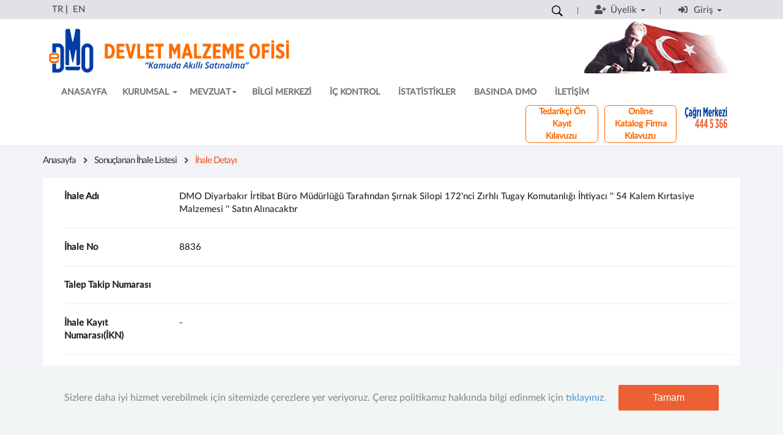

--- FILE ---
content_type: text/css
request_url: https://www.dmo.gov.tr/css/assets/global/esatis/components-rounded.css
body_size: 37859
content:
@-webkit-viewport {
    width: device-width;
}

@-moz-viewport {
    width: device-width;
}

@-ms-viewport {
    width: device-width;
}

@-o-viewport {
    width: device-width;
}

@viewport {
    width: device-width;
}
/*
 Internet Explorer 10 doesn't differentiate device width from viewport width,
 and thus doesn't properly apply the media queries in Bootstrap's CSS. To address this, following CSS code applied
*/
@-ms-viewport {
    width: auto !important;
}

.md-click-circle {
    display: block;
    position: absolute;
    background: rgba(0, 0, 0, 0.2);
    border-radius: 50%;
    -moz-transform: scale(0);
    transform: scale(0);
}

    .md-click-circle.md-click-animate {
        -webkit-animation: mdClickEffect 0.55s linear;
        -moz-animation: mdClickEffect 0.55s linear;
        animation: mdClickEffect 0.55s linear;
    }

@-webkit-keyframes mdClickEffect {
    100% {
        opacity: 0;
        -webkit-transform: scale(1.5);
    }
}

@-moz-keyframes mdClickEffect {
    100% {
        opacity: 0;
        -moz-transform: scale(2.5);
    }
}

@keyframes mdClickEffect {
    100% {
        opacity: 0;
        transform: scale(2.5);
    }
}

.form-group.form-md-line-input {
    position: relative;
    margin: 0 0 35px 0;
    padding-top: 20px;
}

.form-horizontal .form-group.form-md-line-input {
    padding-top: 10px;
    margin-bottom: 20px;
    margin: 0 -15px 20px -15px;
}

    .form-horizontal .form-group.form-md-line-input > label {
        padding-top: 5px;
        font-size: 13px;
        color: #888888;
        opacity: 1;
        filter: alpha(opacity=100);
    }

.form-group.form-md-line-input .form-control {
    background: none;
    border: 0;
    border-bottom: 1px solid #e5e5e5;
    -webkit-border-radius: 0;
    -moz-border-radius: 0;
    border-radius: 0;
    color: #333;
    box-shadow: none;
    padding-left: 0;
    padding-right: 0;
    font-size: 16px;
}

    .form-group.form-md-line-input .form-control::-moz-placeholder {
        color: #999;
        opacity: 1;
    }

    .form-group.form-md-line-input .form-control:-ms-input-placeholder {
        color: #999;
    }

    .form-group.form-md-line-input .form-control::-webkit-input-placeholder {
        color: #999;
    }

    .form-group.form-md-line-input .form-control.input-sm {
        font-size: 14px;
        padding: 6px 0;
    }

    .form-group.form-md-line-input .form-control.input-lg {
        font-size: 20px;
        padding: 14px 0;
    }

    .form-group.form-md-line-input .form-control ~ label,
    .form-group.form-md-line-input .form-control ~ .form-control-focus {
        width: 100%;
        position: absolute;
        left: 0;
        bottom: 0;
        pointer-events: none;
    }

.form-horizontal .form-group.form-md-line-input .form-control ~ label, .form-horizontal
.form-group.form-md-line-input .form-control ~ .form-control-focus {
    width: auto;
    left: 15px;
    right: 15px;
}

.form-group.form-md-line-input .form-control ~ label:after,
.form-group.form-md-line-input .form-control ~ .form-control-focus:after {
    content: '';
    position: absolute;
    z-index: 5;
    bottom: 0;
    left: 50%;
    width: 0;
    height: 2px;
    width: 0;
    visibility: hidden;
    transition: 0.2s ease all;
}

.form-group.form-md-line-input .form-control ~ label {
    top: 0;
    margin-bottom: 0;
    font-size: 13px;
    color: #888888;
    opacity: 1;
    filter: alpha(opacity=100);
}

.form-group.form-md-line-input .form-control.edited:not([readonly]) ~ label,
.form-group.form-md-line-input .form-control.edited:not([readonly]) ~ .form-control-focus, .form-group.form-md-line-input .form-control:focus:not([readonly]) ~ label,
.form-group.form-md-line-input .form-control:focus:not([readonly]) ~ .form-control-focus, .form-group.form-md-line-input .form-control.focus:not([readonly]) ~ label,
.form-group.form-md-line-input .form-control.focus:not([readonly]) ~ .form-control-focus {
    color: #888888;
}

    .form-group.form-md-line-input .form-control.edited:not([readonly]) ~ label:after,
    .form-group.form-md-line-input .form-control.edited:not([readonly]) ~ .form-control-focus:after, .form-group.form-md-line-input .form-control:focus:not([readonly]) ~ label:after,
    .form-group.form-md-line-input .form-control:focus:not([readonly]) ~ .form-control-focus:after, .form-group.form-md-line-input .form-control.focus:not([readonly]) ~ label:after,
    .form-group.form-md-line-input .form-control.focus:not([readonly]) ~ .form-control-focus:after {
        visibility: visible;
        left: 0;
        width: 100%;
        background: #45B6AF;
    }

.form-group.form-md-line-input .form-control.edited:not([readonly]) ~ label, .form-group.form-md-line-input .form-control:focus:not([readonly]) ~ label, .form-group.form-md-line-input .form-control.focus:not([readonly]) ~ label {
    opacity: 1;
    filter: alpha(opacity=100);
}

.form-group.form-md-line-input .form-control.edited:not([readonly]) ~ .help-block, .form-group.form-md-line-input .form-control:focus:not([readonly]) ~ .help-block, .form-group.form-md-line-input .form-control.focus:not([readonly]) ~ .help-block {
    color: #45B6AF;
    opacity: 1;
    filter: alpha(opacity=100);
}

.form-group.form-md-line-input .form-control[readonly], .form-group.form-md-line-input .form-control[disabled], fieldset[disabled] .form-group.form-md-line-input .form-control {
    background: none;
    cursor: not-allowed;
    border-bottom: 1px dashed #e5e5e5;
}

.form-group.form-md-line-input.form-md-floating-label .form-control ~ label {
    font-size: 16px;
    top: 25px;
    transition: 0.2s ease all;
    color: #999;
}

.form-group.form-md-line-input.form-md-floating-label .form-control[readonly] ~ label, .form-group.form-md-line-input.form-md-floating-label .form-control.edited ~ label, .form-group.form-md-line-input.form-md-floating-label .form-control:focus:not([readonly]) ~ label, .form-group.form-md-line-input.form-md-floating-label .form-control.focus:not([readonly]) ~ label {
    top: 0;
    font-size: 13px;
}

.form-group.form-md-line-input.form-md-floating-label .form-control.input-sm ~ label {
    font-size: 14px;
    top: 24px;
}

.form-group.form-md-line-input.form-md-floating-label .form-control.input-sm[readonly] ~ label, .form-group.form-md-line-input.form-md-floating-label .form-control.input-sm.edited ~ label, .form-group.form-md-line-input.form-md-floating-label .form-control.input-sm:focus:not([readonly]) ~ label, .form-group.form-md-line-input.form-md-floating-label .form-control.input-sm.focus:not([readonly]) ~ label {
    top: 0;
    font-size: 13px;
}

.form-group.form-md-line-input.form-md-floating-label .form-control.input-lg ~ label {
    font-size: 20px;
    top: 30px;
}

.form-group.form-md-line-input.form-md-floating-label .form-control.input-lg[readonly] ~ label, .form-group.form-md-line-input.form-md-floating-label .form-control.input-lg.edited ~ label, .form-group.form-md-line-input.form-md-floating-label .form-control.input-lg:focus:not([readonly]) ~ label, .form-group.form-md-line-input.form-md-floating-label .form-control.input-lg.focus:not([readonly]) ~ label {
    top: 0;
    font-size: 13px;
}

.form-group.form-md-line-input.form-md-floating-label .input-icon > label {
    padding-left: 34px;
}

.form-group.form-md-line-input.form-md-floating-label .input-icon.right > label {
    padding-left: 0;
    padding-right: 34px;
}

.form-group.form-md-line-input + .input-icon {
    padding-top: 0;
}

.form-group.form-md-line-input .help-block {
    position: absolute;
    margin: 2px 0 0 0;
    opacity: 0;
    filter: alpha(opacity=0);
    font-size: 13px;
}

.form-group.form-md-line-input > .input-icon > i {
    left: 0;
    bottom: 0;
    margin: 9px 2px 10px 10px;
    color: #888888;
}

.form-group.form-md-line-input > .input-icon .form-control {
    padding-left: 34px;
}

.form-group.form-md-line-input > .input-icon > label {
    margin-top: -20px;
}

.form-group.form-md-line-input > .input-icon.right .form-control {
    padding-left: 0;
    padding-right: 34px;
}

.form-group.form-md-line-input > .input-icon.right > i {
    left: auto;
    right: 8px;
    margin: 11px 2px 10px 10px;
}

.form-group.form-md-line-input + .input-group {
    padding-top: 0;
}

.form-group.form-md-line-input .input-group {
    padding-top: 0;
}

    .form-group.form-md-line-input .input-group > label {
        margin-top: -20px;
    }

    .form-group.form-md-line-input .input-group .input-group-addon {
        -webkit-border-radius: 0;
        -moz-border-radius: 0;
        border-radius: 0;
        background: none;
        border: 0;
        border-bottom: 1px solid #e5e5e5;
    }

    .form-group.form-md-line-input .input-group + .input-group-control {
        padding-top: 0;
    }

    .form-group.form-md-line-input .input-group .input-group-control {
        padding-top: 0;
        position: relative;
        display: table-cell;
        vertical-align: bottom;
    }

        .form-group.form-md-line-input .input-group .input-group-control > label {
            margin-top: -20px;
        }

    .form-group.form-md-line-input .input-group .input-group-btn .btn {
        -webkit-border-radius: 4px;
        -moz-border-radius: 4px;
        border-radius: 4px;
    }

    .form-group.form-md-line-input .input-group .input-group-btn.btn-left .btn {
        margin-right: 10px;
    }

    .form-group.form-md-line-input .input-group .help-block {
        margin-top: 35px;
    }

.form-group.form-md-line-input.has-success .form-control.edited:not([readonly]) ~ label:after,
.form-group.form-md-line-input.has-success .form-control.edited:not([readonly]) ~ .form-control-focus:after, .form-group.form-md-line-input.has-success .form-control:focus:not([readonly]) ~ label:after,
.form-group.form-md-line-input.has-success .form-control:focus:not([readonly]) ~ .form-control-focus:after, .form-group.form-md-line-input.has-success .form-control.focus:not([readonly]) ~ label:after,
.form-group.form-md-line-input.has-success .form-control.focus:not([readonly]) ~ .form-control-focus:after {
    background: #3c763d;
}

.form-group.form-md-line-input.has-success .form-control.edited:not([readonly]) ~ label, .form-group.form-md-line-input.has-success .form-control:focus:not([readonly]) ~ label, .form-group.form-md-line-input.has-success .form-control.focus:not([readonly]) ~ label {
    color: #3c763d;
}

.form-group.form-md-line-input.has-success .form-control.edited:not([readonly]) ~ i, .form-group.form-md-line-input.has-success .form-control:focus:not([readonly]) ~ i, .form-group.form-md-line-input.has-success .form-control.focus:not([readonly]) ~ i {
    color: #3c763d;
}

.form-group.form-md-line-input.has-success .form-control.edited:not([readonly]) ~ .help-block, .form-group.form-md-line-input.has-success .form-control:focus:not([readonly]) ~ .help-block, .form-group.form-md-line-input.has-success .form-control.focus:not([readonly]) ~ .help-block {
    color: #3c763d;
}

.form-group.form-md-line-input.has-success .input-group-addon {
    color: #3c763d;
}

.form-horizontal .form-group.form-md-line-input.has-success > label {
    color: #3c763d;
}

.form-group.form-md-line-input.has-error .form-control.edited:not([readonly]) ~ label:after,
.form-group.form-md-line-input.has-error .form-control.edited:not([readonly]) ~ .form-control-focus:after, .form-group.form-md-line-input.has-error .form-control:focus:not([readonly]) ~ label:after,
.form-group.form-md-line-input.has-error .form-control:focus:not([readonly]) ~ .form-control-focus:after, .form-group.form-md-line-input.has-error .form-control.focus:not([readonly]) ~ label:after,
.form-group.form-md-line-input.has-error .form-control.focus:not([readonly]) ~ .form-control-focus:after {
    background: #a94442;
}

.form-group.form-md-line-input.has-error .form-control.edited:not([readonly]) ~ label, .form-group.form-md-line-input.has-error .form-control:focus:not([readonly]) ~ label, .form-group.form-md-line-input.has-error .form-control.focus:not([readonly]) ~ label {
    color: #a94442;
}

.form-group.form-md-line-input.has-error .form-control.edited:not([readonly]) ~ i, .form-group.form-md-line-input.has-error .form-control:focus:not([readonly]) ~ i, .form-group.form-md-line-input.has-error .form-control.focus:not([readonly]) ~ i {
    color: #a94442;
}

.form-group.form-md-line-input.has-error .form-control.edited:not([readonly]) ~ .help-block, .form-group.form-md-line-input.has-error .form-control:focus:not([readonly]) ~ .help-block, .form-group.form-md-line-input.has-error .form-control.focus:not([readonly]) ~ .help-block {
    color: #a94442;
}

.form-group.form-md-line-input.has-error .input-group-addon {
    color: #a94442;
}

.form-horizontal .form-group.form-md-line-input.has-error > label {
    color: #a94442;
}

.form-group.form-md-line-input.has-info .form-control.edited:not([readonly]) ~ label:after,
.form-group.form-md-line-input.has-info .form-control.edited:not([readonly]) ~ .form-control-focus:after, .form-group.form-md-line-input.has-info .form-control:focus:not([readonly]) ~ label:after,
.form-group.form-md-line-input.has-info .form-control:focus:not([readonly]) ~ .form-control-focus:after, .form-group.form-md-line-input.has-info .form-control.focus:not([readonly]) ~ label:after,
.form-group.form-md-line-input.has-info .form-control.focus:not([readonly]) ~ .form-control-focus:after {
    background: #31708f;
}

.form-group.form-md-line-input.has-info .form-control.edited:not([readonly]) ~ label, .form-group.form-md-line-input.has-info .form-control:focus:not([readonly]) ~ label, .form-group.form-md-line-input.has-info .form-control.focus:not([readonly]) ~ label {
    color: #31708f;
}

.form-group.form-md-line-input.has-info .form-control.edited:not([readonly]) ~ i, .form-group.form-md-line-input.has-info .form-control:focus:not([readonly]) ~ i, .form-group.form-md-line-input.has-info .form-control.focus:not([readonly]) ~ i {
    color: #31708f;
}

.form-group.form-md-line-input.has-info .form-control.edited:not([readonly]) ~ .help-block, .form-group.form-md-line-input.has-info .form-control:focus:not([readonly]) ~ .help-block, .form-group.form-md-line-input.has-info .form-control.focus:not([readonly]) ~ .help-block {
    color: #31708f;
}

.form-group.form-md-line-input.has-info .input-group-addon {
    color: #31708f;
}

.form-horizontal .form-group.form-md-line-input.has-info > label {
    color: #31708f;
}

.form-inline .form-md-line-input {
    margin: 0;
    padding-top: 0;
    margin-right: 20px;
}

    .form-inline .form-md-line-input > .input-icon {
        padding: 0;
    }

.form-horizontal .form-group.form-md-line-input .input-icon .form-control {
    padding-left: 33px;
}

.form-horizontal .form-group.form-md-line-input .input-icon > i {
    top: 0;
}

.form-horizontal .form-group.form-md-line-input .input-icon.right .form-control {
    padding-left: 0;
    padding-right: 33px;
}

.form-horizontal .form-group.form-md-line-input .input-icon > .form-control-focus {
    left: 0 !important;
    right: 0 !important;
}

.form-horizontal .form-group.form-md-line-input .input-group {
    padding-top: 0;
}

    .form-horizontal .form-group.form-md-line-input .input-group > .input-group-btn .btn {
        margin-bottom: 0 !important;
    }

    .form-horizontal .form-group.form-md-line-input .input-group > .input-group-control {
        padding-top: 0;
    }

        .form-horizontal .form-group.form-md-line-input .input-group > .input-group-control > .form-control-focus {
            left: 0 !important;
            right: 0 !important;
        }

    .form-horizontal .form-group.form-md-line-input .input-group > .form-control-focus {
        left: 0 !important;
        right: 0 !important;
    }

.md-checkbox {
    position: relative;
    /* handling click events */
    /* when checkbox is checked */
}

    .md-checkbox.md-checkbox-inline {
        display: inline-block;
    }

.form-inline .md-checkbox.md-checkbox-inline {
    margin-right: 20px;
    top: 3px;
}

.md-checkbox input[type=checkbox] {
    visibility: hidden;
    position: absolute;
}

.md-checkbox label {
    cursor: pointer;
    padding-left: 30px;
}

    .md-checkbox label > span {
        display: block;
        position: absolute;
        left: 0;
        -webkit-transition-duration: 0.3s;
        -moz-transition-duration: 0.3s;
        transition-duration: 0.3s;
    }

        .md-checkbox label > span.inc {
            background: #fff;
            left: -20px;
            top: -20px;
            height: 60px;
            width: 60px;
            opacity: 0;
            border-radius: 50% !important;
            -moz-border-radius: 50% !important;
            -webkit-border-radius: 50% !important;
        }

    .md-checkbox label > .box {
        top: 0px;
        border: 2px solid #666;
        height: 20px;
        width: 20px;
        z-index: 5;
        -webkit-transition-delay: 0.2s;
        -moz-transition-delay: 0.2s;
        transition-delay: 0.2s;
    }

    .md-checkbox label > .check {
        top: -4px;
        left: 6px;
        width: 10px;
        height: 20px;
        border: 2px solid #45B6AF;
        border-top: none;
        border-left: none;
        opacity: 0;
        z-index: 5;
        -webkit-transform: rotate(180deg);
        -moz-transform: rotate(180deg);
        transform: rotate(180deg);
        -webkit-transition-delay: 0.3s;
        -moz-transition-delay: 0.3s;
        transition-delay: 0.3s;
    }

    .md-checkbox label > span.inc {
        -webkit-animation: growCircle 0.3s ease;
        -moz-animation: growCircle 0.3s ease;
        animation: growCircle 0.3s ease;
    }

.md-checkbox input[type=checkbox]:checked ~ label > .box {
    opacity: 0;
    -webkit-transform: scale(0) rotate(-180deg);
    -moz-transform: scale(0) rotate(-180deg);
    transform: scale(0) rotate(-180deg);
}

.md-checkbox input[type=checkbox]:checked ~ label > .check {
    opacity: 1;
    -webkit-transform: scale(1) rotate(45deg);
    -moz-transform: scale(1) rotate(45deg);
    transform: scale(1) rotate(45deg);
}

.md-checkbox input[type=checkbox]:disabled ~ label,
.md-checkbox input[type=checkbox][disabled] ~ label {
    cursor: not-allowed;
    opacity: 0.7;
    filter: alpha(opacity=70);
}

    .md-checkbox input[type=checkbox]:disabled ~ label > .box,
    .md-checkbox input[type=checkbox][disabled] ~ label > .box {
        cursor: not-allowed;
        opacity: 0.7;
        filter: alpha(opacity=70);
    }

.md-checkbox input[type=checkbox]:disabled:checked ~ label > .check,
.md-checkbox input[type=checkbox][disabled]:checked ~ label > .check {
    cursor: not-allowed;
    opacity: 0.7;
    filter: alpha(opacity=70);
}

.md-checkbox.has-error label {
    color: #F3565D;
}

    .md-checkbox.has-error label > .box {
        border-color: #F3565D;
    }

    .md-checkbox.has-error label > .check {
        border-color: #F3565D;
    }

.md-checkbox.has-info label {
    color: #89C4F4;
}

    .md-checkbox.has-info label > .box {
        border-color: #89C4F4;
    }

    .md-checkbox.has-info label > .check {
        border-color: #89C4F4;
    }

.md-checkbox.has-success label {
    color: #45B6AF;
}

    .md-checkbox.has-success label > .box {
        border-color: #45B6AF;
    }

    .md-checkbox.has-success label > .check {
        border-color: #45B6AF;
    }

.md-checkbox-list {
    margin: 10px 0;
}

.form-horizontal .md-checkbox-list {
    margin-top: 0px;
}

.md-checkbox-list .md-checkbox {
    display: block;
    margin-bottom: 10px;
}

.md-checkbox-inline {
    margin: 10px 0;
}

.form-horizontal .md-checkbox-inline {
    margin-top: 5px;
}

.md-checkbox-inline .md-checkbox {
    display: inline-block;
    margin-right: 20px;
}

    .md-checkbox-inline .md-checkbox:last-child {
        margin-right: 0;
    }

/* bubble animation */
@-webkit-keyframes growCircle {
    0%, 100% {
        -webkit-transform: scale(0);
        opacity: 1;
    }

    70% {
        background: #eee;
        -webkit-transform: scale(1.25);
    }
}

@-moz-keyframes growCircle {
    0%, 100% {
        -moz-transform: scale(0);
        opacity: 1;
    }

    70% {
        background: #eee;
        -moz-transform: scale(1.25);
    }
}

@keyframes growCircle {
    0%, 100% {
        transform: scale(0);
        opacity: 1;
    }

    70% {
        background: #eee;
        transform: scale(1.25);
    }
}

.md-radio {
    position: relative;
    /* handling click events */
    /* when radio is checked */
}

    .md-radio input[type=radio] {
        visibility: hidden;
        position: absolute;
    }

    .md-radio label {
        cursor: pointer;
        padding-left: 30px;
    }

        .md-radio label > span {
            display: block;
            position: absolute;
            left: 0;
            -webkit-transition-duration: 0.3s;
            -moz-transition-duration: 0.3s;
            transition-duration: 0.3s;
        }

            .md-radio label > span.inc {
                background: #fff;
                left: -20px;
                top: -20px;
                height: 60px;
                width: 60px;
                opacity: 0;
                border-radius: 50% !important;
                -moz-border-radius: 50% !important;
                -webkit-border-radius: 50% !important;
            }

        .md-radio label > .box {
            top: 0px;
            border: 2px solid #666;
            height: 20px;
            width: 20px;
            border-radius: 50% !important;
            -moz-border-radius: 50% !important;
            -webkit-border-radius: 50% !important;
            z-index: 5;
        }

        .md-radio label > .check {
            top: 5px;
            left: 5px;
            width: 10px;
            height: 10px;
            background: #45B6AF;
            opacity: 0;
            z-index: 6;
            border-radius: 50% !important;
            -moz-border-radius: 50% !important;
            -webkit-border-radius: 50% !important;
            -webkit-transform: scale(0);
            -moz-transform: scale(0);
            transform: scale(0);
        }

        .md-radio label > span.inc {
            -webkit-animation: growCircleRadio 0.3s ease;
            -moz-animation: growCircleRadio 0.3s ease;
            animation: growCircleRadio 0.3s ease;
        }

    .md-radio input[type=radio]:checked ~ label > .check {
        opacity: 1;
        -webkit-transform: scale(1);
        -moz-transform: scale(1);
        transform: scale(1);
    }

    .md-radio input[type=radio]:disabled ~ label,
    .md-radio input[type=radio][disabled] ~ label {
        cursor: not-allowed;
        opacity: 0.7;
        filter: alpha(opacity=70);
    }

        .md-radio input[type=radio]:disabled ~ label > .box,
        .md-radio input[type=radio][disabled] ~ label > .box {
            cursor: not-allowed;
            opacity: 0.7;
            filter: alpha(opacity=70);
        }

    .md-radio input[type=radio]:disabled:checked ~ label > .check,
    .md-radio input[type=radio][disabled]:checked ~ label > .check {
        cursor: not-allowed;
        opacity: 0.7;
        filter: alpha(opacity=70);
    }

    .md-radio.has-error label {
        color: #F3565D;
    }

        .md-radio.has-error label > .box {
            border-color: #F3565D;
        }

        .md-radio.has-error label > .check {
            background: #F3565D;
        }

    .md-radio.has-info label {
        color: #89C4F4;
    }

        .md-radio.has-info label > .box {
            border-color: #89C4F4;
        }

        .md-radio.has-info label > .check {
            background: #89C4F4;
        }

    .md-radio.has-success label {
        color: #45B6AF;
    }

        .md-radio.has-success label > .box {
            border-color: #45B6AF;
        }

        .md-radio.has-success label > .check {
            background: #45B6AF;
        }

.form-md-radios > label {
    font-size: 13px;
    color: #888888;
    opacity: 1;
    filter: alpha(opacity=100);
}

.form-md-radios.has-error > label {
    color: #F3565D;
}

.form-md-radios.has-info > label {
    color: #89C4F4;
}

.form-md-radios.has-success > label {
    color: #45B6AF;
}

.md-radio-list {
    margin: 10px 0;
}

.form-horizontal .md-radio-list {
    margin-top: 0px;
}

.md-radio-list .md-radio {
    display: block;
    margin-bottom: 10px;
}

.md-radio-inline {
    margin: 10px 0;
}

.form-horizontal .md-radio-inline {
    margin-top: 5px;
}

.md-radio-inline .md-radio {
    display: inline-block;
    margin-right: 20px;
}

    .md-radio-inline .md-radio:last-child {
        margin-right: 0;
    }

/* bubble animation */
@-webkit-keyframes growCircleRadio {
    0%, 100% {
        -webkit-transform: scale(0);
        opacity: 1;
    }

    70% {
        background: #eee;
        -webkit-transform: scale(1.25);
    }
}

@-moz-keyframes growCircleRadio {
    0%, 100% {
        -moz-transform: scale(0);
        opacity: 1;
    }

    70% {
        background: #eee;
        -moz-transform: scale(1.25);
    }
}

@keyframes growCircleRadio {
    0%, 100% {
        transform: scale(0);
        opacity: 1;
    }

    70% {
        background: #eee;
        transform: scale(1.25);
    }
}
/***
General typography
***/
/* Headings */
h1,
h2,
h3,
h4,
h5,
h6 {
    font-family: "Open Sans", sans-serif;
    font-weight: 300;
}

h1 {
    font-size: 33px;
}

h2 {
    font-size: 27px;
}

h3 {
    font-size: 23px;
}

h4 {
    font-size: 17px;
}

h5 {
    font-size: 13px;
}

h6 {
    font-size: 12px;
}

    /* Headings helper text */
    h1 small,
    h2 small,
    h3 small,
    h4 small,
    h5 small,
    h6 small {
        color: #444444;
    }

    /* Block headings */
    h1.block,
    h2.block,
    h3.block,
    h4.block,
    h5.block,
    h6.block {
        padding-top: 10px;
        padding-bottom: 10px;
    }

/* Links */
a {
    text-shadow: none;
    color: #5b9bd1;
}

    a:hover {
        color: #3175af;
    }

    a:focus, a:hover, a:active {
        outline: 0;
    }
    a:visited {
        color: #23527c;
    }

#footer a {
    text-shadow: none;
    color: #23527c;
}

/* Horizontal break */
hr {
    margin: 20px 0;
    border: 0;
    border-top: 1px solid #eee;
    border-bottom: 0;
}

/* Unstyled List */
.list-unstyled li > .list-unstyled {
    margin-left: 25px;
}

/* Code */
code {
    border: 1px solid #e1e1e1;
    -webkit-box-shadow: 0 1px 4px rgba(0, 0, 0, 0.1);
    -moz-box-shadow: 0 1px 4px rgba(0, 0, 0, 0.1);
    box-shadow: 0 1px 4px rgba(0, 0, 0, 0.1);
}

/* Disabled Navigation Link */

/***
Utilities
***/
/* Links */
a:hover {
    cursor: pointer;
}

/* Primary Link */
.primary-link {
    color: #65A0D0;
    font-weight: 600;
}

    .primary-link:hover {
        color: #5194ca;
    }

/* Rounded Element */

/* Circle Element */
.circle {
    border-radius: 25px !important;
}

/* General utilities */
.display-none {
    display: none;
}

.hidden {
    display: none !important;
}

.thin {
    font-weight: 300 !important;
}

.uppercase {
    text-transform: uppercase !important;
}

.border {
    border: 1px solid red;
}

/* Margin and padding utilities */

.no-margin {
    margin: 0;
}

.margin-bottom-5 {
    margin-bottom: 5px;
}

.margin-bottom-10 {
    margin-bottom: 10px !important;
}

.margin-top-10 {
    margin-top: 10px !important;
}

.margin-top-20 {
    margin-top: 20px !important;
}

/* IE8 & IE9 mode utilities */

/***
Responsive Utils
***/
/***
Demo Utils
***/

/***
Users
***/

/***
Top News Blocks(new in v1.2.2)
***/
.top-news {
    color: #fff;
    margin: 8px 0;
}

    .top-news em {
        font-size: 13px;
        margin-bottom: 8px;
        margin-bottom: 0;
        font-style: normal;
        display: block;
    }

        .top-news em i {
            font-size: 14px;
        }

    .top-news span {
        font-size: 18px;
        margin-bottom: 5px;
        display: block;
        text-align: left;
    }

    .top-news a {
        display: block;
        text-align: left;
        padding: 10px;
        position: relative;
        margin-bottom: 10px;
    }

        .top-news a .top-news-icon {
            right: 8px;
            bottom: 15px;
            opacity: 0.3;
            font-size: 35px;
            position: absolute;
            filter: alpha(opacity=30);
            /*For IE8*/
        }

    .top-news .btn + .btn {
        margin-left: 0;
    }

/***
Block Images(new in v1.2.2)
***/

/***
Sidebar Tags
***/

/***
Custom vertical inline menu
***/
/***
Separated List
***/

/***
Number & Chart Stats
***/

/***
General User Record Listing
***/
.general-item-list > .item {
    padding: 10px 0;
    border-bottom: 1px solid #F1F4F7;
}

    .general-item-list > .item:last-child {
        border-bottom: 0;
    }

    .general-item-list > .item > .item-head {
        margin-bottom: 5px;
    }

        .general-item-list > .item > .item-head:before, .general-item-list > .item > .item-head:after {
            content: " ";
            display: table;
        }

        .general-item-list > .item > .item-head:after {
            clear: both;
        }

        .general-item-list > .item > .item-head > .item-details {
            display: inline-block;
            float: left;
        }

            .general-item-list > .item > .item-head > .item-details > .item-pic {
                height: 35px;
                margin-right: 10px;
                -webkit-border-radius: 100%;
                -moz-border-radius: 100%;
                border-radius: 100%;
            }

            .general-item-list > .item > .item-head > .item-details > .item-name {
                display: inline-block;
                margin-right: 10px;
            }

            .general-item-list > .item > .item-head > .item-details > .item-label {
                color: #C0C9CC;
            }

        .general-item-list > .item > .item-head > .item-status {
            color: #C0C9CC;
            top: 10px;
            position: relative;
            display: inline-block;
            float: right;
        }

            .general-item-list > .item > .item-head > .item-status > .badge {
                margin-top: -2px;
            }

    .general-item-list > .item > .item-body {
        color: #96a5aa;
    }

/***
File dropzone
***/

/***
Fontawesome Icons
***/
/*[class^="fa-"]:not(.fa-stack),
[class^="glyphicon-"],
[class^="icon-"],
[class*=" fa-"]:not(.fa-stack),
[class*=" glyphicon-"],
[class*=" icon-"] {
    display: inline-block;
    font-size: 14px;
    *margin-right: .3em;
    line-height: 14px;
    -webkit-font-smoothing: antialiased;
}*/

/* Make font awesome icons fixed width */
li [class^="fa-"],
li [class^="glyphicon-"],
li [class^="icon-"],
li [class*=" fa-"],
li [class*=" glyphicon-"],
li [class*=" icon-"] {
    display: inline-block;
    width: 1.25em;
    text-align: center;
}

li [class^="glyphicon-"],
li [class*=" glyphicon-"] {
    top: 2px;
}

li [class^="icon-"],
li [class*=" icon-"] {
    top: 1px;
    position: relative;
}

/* Icon sizing */

.fa-lg:not(.fa-stack) {
    font-size: 16px !important;
}

.fa-2x {
    font-size: 2em;
}

.fa-3x {
    font-size: 3em;
}

/* Icon coloring */

/***
Font Awesome 4.x Demo
***/

/***
Simple Line Icons Demo
***/
/***
Glyphicons Demo
***/
/***
Customized Bootstrap Alerts
***/
.alert {
    border-width: 1px;
}

/***
Bootstrap Alerts
***/
.alert-success {
    background-color: #dff0d8;
    border-color: #d6e9c6;
    color: #3c763d;
}

    .alert-success hr {
        border-top-color: #c9e2b3;
    }

.alert-info {
    background-color: #d9edf7;
    border-color: #bce8f1;
    color: #31708f;
}

    .alert-info hr {
        border-top-color: #a6e1ec;
    }

.alert-warning {
    background-color: #fcf8e3;
    border-color: #faebcc;
    color: #8a6d3b;
}

    .alert-warning hr {
        border-top-color: #f7e1b5;
    }

.alert-danger {
    background-color: #f2dede;
    border-color: #ebccd1;
    color: #a94442;
}

    .alert-danger hr {
        border-top-color: #e4b9c0;
    }

/***
Custom Bootstrap Badges
***/
.badge {
    font-size: 11px !important;
    font-weight: 300;
    text-align: center;
    height: 18px;
    padding: 3px 6px 3px 6px;
    -webkit-border-radius: 12px !important;
    -moz-border-radius: 12px !important;
    border-radius: 12px !important;
    text-shadow: none !important;
    text-align: center;
    vertical-align: middle;
}

    .badge.badge-empty {
        display: inline-block;
        padding: 0;
        min-width: 8px;
        height: 8px;
        width: 8px;
    }

/* Badge variants */

.badge-primary {
    background-color: #428bca;
    background-image: none;
}

.badge-info {
    background-color: #89C4F4;
    background-image: none;
}

.badge-success {
    background-color: #45B6AF;
    background-image: none;
}

.badge-danger {
    background-color: #F3565D;
    background-image: none;
}

.badge-warning {
    background-color: #dfba49;
    background-image: none;
}

/* Fix badge position for navs */
.nav.nav-pills > li > a > .badge {
    margin-top: -2px;
}

/***
Dropdown Menu Badges
***/
.dropdown-menu > li > a > .badge {
    position: absolute;
    margin-top: 1px;
    right: 3px;
    display: inline;
    font-size: 11px;
    font-weight: 300;
    text-shadow: none;
    height: 18px;
    padding: 3px 6px 3px 6px;
    text-align: center;
    vertical-align: middle;
    -webkit-border-radius: 12px !important;
    -moz-border-radius: 12px !important;
    border-radius: 12px !important;
}

/***
Customized Bootstrap Buttons
***/
/* Default buttons */
.btn {
    border-width: 0;
    padding: 7px 14px;
    font-size: 14px;
    outline: none !important;
    background-image: none !important;
    filter: none;
    -webkit-box-shadow: none;
    -moz-box-shadow: none;
    box-shadow: none;
    text-shadow: none;
}

    .btn.dropdown-toggle, .btn-group .btn.dropdown-toggle, .btn:hover, .btn:disabled, .btn[disabled], .btn:focus, .btn:active, .btn.active {
        outline: none !important;
        background-image: none !important;
        filter: none;
        text-shadow: none;
        -webkit-box-shadow: none;
        -moz-box-shadow: none;
        box-shadow: none;
    }

.btn-default {
    border-width: 1px;
    padding: 6px 13px;
}

.btn-block {
    display: block;
    width: 100%;
    padding-left: 0;
    padding-right: 0;
}

/* Bootstrap buttons */
.btn-default {
    color: #fff;
    background-color: #6c757d;
    border-color: #6c757d;
}

    .btn-default:hover, .btn-default:focus, .btn-default:active, .btn-default.active {
        color: #fff;
        background-color: #5a6268;
        border-color: #5a6268;
    }

.open .btn-default.dropdown-toggle {
    color: #fff;
    background-color: #6c757d;
    border-color: #6c757d;
}

.btn-default:active, .btn-default.active {
    background-image: none;
    background-color: #6c757d;
}

    .btn-default:active:hover, .btn-default.active:hover {
        background-color: #5a6268;
    }

.open .btn-default.dropdown-toggle {
    background-image: none;
}

.btn-default.disabled, .btn-default.disabled:hover, .btn-default.disabled:focus, .btn-default.disabled:active, .btn-default.disabled.active, .btn-default[disabled], .btn-default[disabled]:hover, .btn-default[disabled]:focus, .btn-default[disabled]:active, .btn-default[disabled].active, fieldset[disabled] .btn-default, fieldset[disabled] .btn-default:hover, fieldset[disabled] .btn-default:focus, fieldset[disabled] .btn-default:active, fieldset[disabled] .btn-default.active {
    background-color: #6c757d;
    border-color: #6c757d;
    color: #fff;
}

.btn-default .badge {
    background-color: #6c757d;
    border-color: #6c757d;
    color: #fff;
}

.btn-default > i {
    color: #aaa;
}

    .btn-default > i[class^="icon-"],
    .btn-default > i[class*="icon-"] {
        color: #8c8c8c;
    }

.btn-primary {
    color: #fff!important;
    background-color: #428bca;
    border-color: #357ebd;
}

    .btn-primary:hover, .btn-primary:focus, .btn-primary:active, .btn-primary.active {
        color: #fff;
        background-color: #3379b5;
        border-color: #2a6496;
    }

.open .btn-primary.dropdown-toggle {
    color: #fff;
    background-color: #3379b5;
    border-color: #2a6496;
}

.btn-primary:active, .btn-primary.active {
    background-image: none;
    background-color: #2d6ca2;
}

    .btn-primary:active:hover, .btn-primary.active:hover {
        background-color: #3071a9;
    }

.open .btn-primary.dropdown-toggle {
    background-image: none;
}

.btn-primary.disabled, .btn-primary.disabled:hover, .btn-primary.disabled:focus, .btn-primary.disabled:active, .btn-primary.disabled.active, .btn-primary[disabled], .btn-primary[disabled]:hover, .btn-primary[disabled]:focus, .btn-primary[disabled]:active, .btn-primary[disabled].active, fieldset[disabled] .btn-primary, fieldset[disabled] .btn-primary:hover, fieldset[disabled] .btn-primary:focus, fieldset[disabled] .btn-primary:active, fieldset[disabled] .btn-primary.active {
    background-color: #428bca;
    border-color: #357ebd;
}

.btn-primary .badge {
    color: #428bca;
    background-color: #fff;
}

.btn-success {
    color: #fff!important;
    background-color: #45B6AF;
    border-color: #3ea49d;
}

    .btn-success:hover, .btn-success:focus, .btn-success:active, .btn-success.active {
        color: #fff;
        background-color: #3b9c96;
        border-color: #307f7a;
    }

.open .btn-success.dropdown-toggle {
    color: #fff;
    background-color: #3b9c96;
    border-color: #307f7a;
}

.btn-success:active, .btn-success.active {
    background-image: none;
    background-color: #348a84;
}

    .btn-success:active:hover, .btn-success.active:hover {
        background-color: #37918b;
    }

.open .btn-success.dropdown-toggle {
    background-image: none;
}

.btn-success.disabled, .btn-success.disabled:hover, .btn-success.disabled:focus, .btn-success.disabled:active, .btn-success.disabled.active, .btn-success[disabled], .btn-success[disabled]:hover, .btn-success[disabled]:focus, .btn-success[disabled]:active, .btn-success[disabled].active, fieldset[disabled] .btn-success, fieldset[disabled] .btn-success:hover, fieldset[disabled] .btn-success:focus, fieldset[disabled] .btn-success:active, fieldset[disabled] .btn-success.active {
    background-color: #45B6AF;
    border-color: #3ea49d;
}

.btn-success .badge {
    color: #45B6AF;
    background-color: #fff;
}

.btn-info {
    color: #fff !important;
    background-color: #89C4F4;
    border-color: #72b8f2;
}

    .btn-info:hover, .btn-info:focus, .btn-info:active, .btn-info.active {
        color: #fff;
        background-color: #68b4f1;
        border-color: #43a1ed;
    }

.open .btn-info.dropdown-toggle {
    color: #fff;
    background-color: #68b4f1;
    border-color: #43a1ed;
}

.btn-info:active, .btn-info.active {
    background-image: none;
    background-color: #51a8ef;
}

    .btn-info:active:hover, .btn-info.active:hover {
        background-color: #5aadf0;
    }

.open .btn-info.dropdown-toggle {
    background-image: none;
}

.btn-info.disabled, .btn-info.disabled:hover, .btn-info.disabled:focus, .btn-info.disabled:active, .btn-info.disabled.active, .btn-info[disabled], .btn-info[disabled]:hover, .btn-info[disabled]:focus, .btn-info[disabled]:active, .btn-info[disabled].active, fieldset[disabled] .btn-info, fieldset[disabled] .btn-info:hover, fieldset[disabled] .btn-info:focus, fieldset[disabled] .btn-info:active, fieldset[disabled] .btn-info.active {
    background-color: #89C4F4;
    border-color: #72b8f2;
}

.btn-info .badge {
    color: #89C4F4;
    background-color: #fff;
}

.btn-warning {
    color: #fff!important;
    background-color: #dfba49;
    border-color: #dbb233;
}

    .btn-warning:hover, .btn-warning:focus, .btn-warning:active, .btn-warning.active {
        color: #fff;
        background-color: #daae2b;
        border-color: #bb9521;
    }

.open .btn-warning.dropdown-toggle {
    color: #fff;
    background-color: #daae2b;
    border-color: #bb9521;
}

.btn-warning:active, .btn-warning.active {
    background-image: none;
    background-color: #c89f23;
}

    .btn-warning:active:hover, .btn-warning.active:hover {
        background-color: #d0a625;
    }

.open .btn-warning.dropdown-toggle {
    background-image: none;
}

.btn-warning.disabled, .btn-warning.disabled:hover, .btn-warning.disabled:focus, .btn-warning.disabled:active, .btn-warning.disabled.active, .btn-warning[disabled], .btn-warning[disabled]:hover, .btn-warning[disabled]:focus, .btn-warning[disabled]:active, .btn-warning[disabled].active, fieldset[disabled] .btn-warning, fieldset[disabled] .btn-warning:hover, fieldset[disabled] .btn-warning:focus, fieldset[disabled] .btn-warning:active, fieldset[disabled] .btn-warning.active {
    background-color: #dfba49;
    border-color: #dbb233;
}

.btn-warning .badge {
    color: #dfba49;
    background-color: #fff;
}

.btn-danger {
    color: #fff;
    background-color: #F3565D;
    border-color: #f13e46;
}

    .btn-danger:hover, .btn-danger:focus, .btn-danger:active, .btn-danger.active {
        color: #fff;
        background-color: #f1353d;
        border-color: #ec111b;
    }

.open .btn-danger.dropdown-toggle {
    color: #fff;
    background-color: #f1353d;
    border-color: #ec111b;
}

.btn-danger:active, .btn-danger.active {
    background-image: none;
    background-color: #ef1d26;
}

    .btn-danger:active:hover, .btn-danger.active:hover {
        background-color: #f0262f;
    }

.open .btn-danger.dropdown-toggle {
    background-image: none;
}

.btn-danger.disabled, .btn-danger.disabled:hover, .btn-danger.disabled:focus, .btn-danger.disabled:active, .btn-danger.disabled.active, .btn-danger[disabled], .btn-danger[disabled]:hover, .btn-danger[disabled]:focus, .btn-danger[disabled]:active, .btn-danger[disabled].active, fieldset[disabled] .btn-danger, fieldset[disabled] .btn-danger:hover, fieldset[disabled] .btn-danger:focus, fieldset[disabled] .btn-danger:active, fieldset[disabled] .btn-danger.active {
    background-color: #F3565D;
    border-color: #f13e46;
}

.btn-danger .badge {
    color: #F3565D;
    background-color: #fff;
}

/* Button sizes */
.btn > i {
    font-size: 14px;
}

.btn-lg {
    padding: 10px 16px;
    font-size: 18px;
    line-height: 1.33;
    vertical-align: middle;
}

    .btn-lg > i {
        font-size: 18px;
    }

.btn-sm,
.btn-xs {
    padding: 4px 10px 5px 10px;
    font-size: 13px;
    line-height: 1.5;
}

    .btn-sm > i,
    .btn-xs > i {
        font-size: 13px;
    }

.btn-xs {
    padding: 1px 5px;
}

    .btn-xs > i {
        font-size: 12px;
    }

/* Small button in button group */
.btn-group .input-sm .btn-default {
    padding-top: 3px;
    padding-bottom: 3px;
}

/* Arrow link */
.btn-arrow-link {
    vertical-align: middle;
    display: inline-block;
    font-size: 13px;
}

    .btn-arrow-link > i {
        font-size: 14px;
        line-height: 14px;
        vertical-align: top;
        margin: 2px 3px 2px 3px;
        color: #999;
    }

/* Circle Buttons */
.btn-circle {
    border-radius: 25px !important;
}

.btn-circle-left {
    border-radius: 25px 0 0 25px !important;
}

.btn-sm > [class^="glyphicon-"],
.btn-sm > [class*=" glyphicon-"],
.btn-sm > i {
    font-size: 13px;
}

.btn-xs > [class^="glyphicon-"],
.btn-xs > [class*=" glyphicon-"],
.btn-xs > i {
    font-size: 11px;
}

.btn-group.btn-group-devided > .btn {
    margin-right: 5px;
}

    .btn-group.btn-group-devided > .btn:last-child {
        margin-right: 0;
    }

/***
Charts and statistics
***/
.chart,
.pie,
.bars {
    overflow: hidden;
    height: 300px;
    width: 100%;
    font-family: "Open Sans", sans-serif !important;
    font-size: 14px;
}

/***
Statistic lists
***/

/***
Chart tooltips
***/

/***
Mini chart containers
***/

/***
Chats
***/
.chats {
    margin: 0;
    padding: 0;
    margin-top: -15px;
}

    .chats li {
        list-style: none;
        padding: 5px 0;
        margin: 10px auto;
        font-size: 12px;
    }

        .chats li .body {
            display: block;
        }

        .chats li .avatar {
            height: 45px;
            width: 45px;
            -webkit-border-radius: 50% !important;
            -moz-border-radius: 50% !important;
            border-radius: 50% !important;
        }

        .chats li.in .avatar {
            float: left;
            margin-right: 10px;
        }

        .chats li.out .avatar {
            float: right;
            margin-left: 10px;
        }

        .chats li .name {
            color: #3590c1;
            font-size: 13px;
            font-weight: 400;
        }

        .chats li .datetime {
            color: #333;
            font-size: 13px;
            font-weight: 400;
        }

        .chats li .message {
            display: block;
            padding: 5px;
            position: relative;
        }

        .chats li.in .message {
            text-align: left;
            border-left: 2px solid #1BBC9B;
            margin-left: 65px;
            background: #fafafa;
        }

            .chats li.in .message .arrow {
                display: block;
                position: absolute;
                top: 5px;
                left: -8px;
                width: 0;
                height: 0;
                border-top: 8px solid transparent;
                border-bottom: 8px solid transparent;
                border-right: 8px solid #1BBC9B;
            }

        .chats li.out .message {
            border-right: 2px solid #F3565D;
            margin-right: 65px;
            background: #fafafa;
            text-align: right;
        }

            .chats li.out .message .arrow {
                display: block;
                position: absolute;
                top: 5px;
                right: -8px;
                border-top: 8px solid transparent;
                border-bottom: 8px solid transparent;
                border-left: 8px solid #F3565D;
            }

        .chats li.out .name,
        .chats li.out .datetime {
            text-align: right;
        }

/***
Customized Bootstrap Close Icon
***/
.close {
    display: inline-block;
    margin-top: 0px;
    margin-right: 0px;
    width: 9px;
    height: 9px;
    background-repeat: no-repeat !important;
    text-indent: -10000px;
    outline: none;
    background-image: url("/css/assets/global/img/remove-icon-small.png") !important;
}

/***
System feeds
***/
.feeds {
    margin: 0px;
    padding: 0px;
    list-style: none;
}

    .feeds li {
        background-color: #fafafa;
        color: #82949a;
        margin-bottom: 7px;
    }

        .feeds li:before, .feeds li:after {
            display: table;
            line-height: 0;
            content: "";
        }

        .feeds li:after {
            clear: both;
        }

        .feeds li:last-child {
            margin-bottom: 0px;
        }

        .feeds li .col1 {
            float: left;
            width: 100%;
            clear: both;
        }

            .feeds li .col1 > .cont {
                float: left;
                margin-right: 75px;
                overflow: hidden;
            }

                .feeds li .col1 > .cont > .cont-col1 {
                    float: left;
                    margin-right: -100%;
                }

                    .feeds li .col1 > .cont > .cont-col1 > .label {
                        display: inline-block;
                        padding: 5px 4px 6px 5px;
                        vertical-align: middle;
                        text-align: center;
                    }

                        .feeds li .col1 > .cont > .cont-col1 > .label > i {
                            text-align: center;
                            font-size: 14px;
                        }

                .feeds li .col1 > .cont > .cont-col2 {
                    float: left;
                    width: 100%;
                }

                    .feeds li .col1 > .cont > .cont-col2 > .desc {
                        margin-left: 35px;
                        padding-top: 4px;
                        padding-bottom: 5px;
                        overflow: hidden;
                    }

        .feeds li .col2 {
            float: left;
            width: 75px;
            margin-left: -75px;
        }

            .feeds li .col2 > .date {
                padding: 4px 9px 5px 4px;
                text-align: right;
                font-style: italic;
                color: #c1cbd0;
            }

/***
Form Layouts
****/
/* Static info */
.static-info {
    margin-bottom: 10px;
}

    .static-info .name {
        font-size: 14px;
    }

    .static-info .value {
        font-size: 14px;
        font-weight: 600;
    }

/* Help blocks */
.help-block {
    margin-top: 5px;
    margin-bottom: 5px;
}

.form-inline input {
    margin-bottom: 0px !important;
}

/* Control Label */
.control-label {
    margin-top: 1px;
}

    .control-label .required {
        color: #e02222;
        font-size: 12px;
        padding-left: 2px;
    }

.form {
    padding: 0 !important;
}

    .form .form-body {
        padding: 10px;
    }

.portlet.light .form .form-body {
    padding-left: 0;
    padding-right: 0;
}

.form .form-actions {
    padding: 20px 10px;
    margin: 0;
    background-color: #f5f5f5;
    border-top: 1px solid #e5e5e5;
    *zoom: 1;
}

.portlet.light .form .form-actions {
    background: none;
    padding-left: 0;
    padding-right: 0;
}

.form .form-actions.noborder {
    border-top: 0;
}

.portlet .form .form-actions {
    -webkit-border-radius: 0 0 4px 4px;
    -moz-border-radius: 0 0 4px 4px;
    border-radius: 0 0 4px 4px;
}

.form .form-actions:before, .form .form-actions:after {
    content: " ";
    display: table;
}

.form .form-actions:after {
    clear: both;
}

.form .form-actions.right {
    padding-left: 0;
    padding-right: 10px;
    text-align: right;
}

.portlet.light .form .form-actions.right {
    padding-right: 0;
}

.form .form-actions.left {
    padding-left: 10px;
    padding-right: 0;
    text-align: left;
}

.portlet.light .form .form-actions.left {
    padding-left: 0;
}

.form .form-actions.top {
    margin-top: 0;
    margin-bottom: 20px;
    border-top: 0;
    border-bottom: 1px solid #e5e5e5;
}

.portlet.light .form .form-actions.top {
    background: none;
}

.form .form-actions .btn-set {
    display: inline-block;
}

@media (max-width: 767px) {
    .form .form-actions {
        /* 767px */
    }

        .form .form-actions .btn-set {
            margin-bottom: 3px;
            margin-top: 3px;
            float: left !important;
        }
}

/* Checkboxes */
.checkbox,
.form-horizontal .checkbox {
    padding: 0;
}

    .checkbox > label,
    .form-horizontal .checkbox > label {
        padding-left: 0;
    }

.checkbox-list > label {
    display: block;
}

    .checkbox-list > label.checkbox-inline {
        display: inline-block;
    }

        .checkbox-list > label.checkbox-inline:first-child {
            padding-left: 0;
        }

/* Radio buttons */
.radio-list > label {
    display: block;
}

    .radio-list > label.radio-inline {
        display: inline-block;
    }

        .radio-list > label.radio-inline:first-child {
            padding-left: 0;
        }

/* Radio buttons in horizontal forms */
.form-horizontal .radio-list .radio {
    padding-top: 1px;
}

.form-horizontal .radio-list > label {
    margin-bottom: 0;
}

.form-horizontal .radio > span {
    margin-top: 2px;
}

/* Rows seperated form layout */

/* Form bordered */

/* Horizontal bordered form */

/***
Forms
***/
/* Input placeholder font color */
.form-control::-moz-placeholder {
    color: #b3b3b3;
    opacity: 1;
}

.form-control:-ms-input-placeholder {
    color: #b3b3b3;
}

.form-control::-webkit-input-placeholder {
    color: #b3b3b3;
}

/* Form inputs */
.form-control {
    font-size: 14px;
    font-weight: normal;
    color: #333;
    background-color: #fff;
    border: 1px solid #ccc;
    box-shadow: none;
    transition: border-color ease-in-out .15s, box-shadow ease-in-out .15s;
    -webkit-border-radius: 4px;
    -moz-border-radius: 4px;
    border-radius: 4px;
}

    .form-control:focus {
        border-color: #999;
        outline: 0;
        -webkit-box-shadow: none;
        box-shadow: none;
    }

    .form-control[disabled], .form-control[readonly], fieldset[disabled] .form-control {
        cursor: not-allowed;
        background-color: #eeeeee;
    }

/* Form uneditable input */

/* Form input sizing */
.input-mini {
    width: 45px !important;
}

.input-xsmall {
    width: 80px !important;
}

.input-small {
    width: 145px !important;
}

.input-medium {
    width: 240px !important;
}

.input-large {
    width: 320px !important;
}

.input-inline {
    display: inline-block;
    width: auto;
    vertical-align: middle;
}

.form-group .input-inline {
    margin-right: 5px;
}

.input-sm {
    height: 28px;
    padding: 5px 10px;
    font-size: 13px;
}

select.input-sm {
    height: 28px;
    line-height: 28px;
    padding: 2px 10px;
}

@media (max-width: 768px) {
    /* 768px */
    .input-large {
        width: 250px !important;
    }
}
/* Input  groups */
.input-group .btn-default {
    border-color: #e5e5e5;
}

.input-group .input-group-addon {
    border-color: #e5e5e5;
    background: #e5e5e5;
    min-width: 39px;
}

    .input-group .input-group-addon > i {
        color: #999;
    }

/* Input spinner */
input[type="text"].spinner,
input[type="password"].spinner,
input[type="datetime"].spinner,
input[type="datetime-local"].spinner,
input[type="date"].spinner,
input[type="month"].spinner,
input[type="time"].spinner,
input[type="week"].spinner,
input[type="number"].spinner,
input[type="email"].spinner,
input[type="url"].spinner,
input[type="search"].spinner,
input[type="tel"].spinner,
input[type="color"].spinner {
    background-image: url("../img/input-spinner.gif") !important;
    background-repeat: no-repeat;
    background-position: right 8px;
}

/* Form labels */
label {
    font-weight: 400;
    font-size: 14px;
}

/* Static form control */

/* Feedback states */
.has-success .help-block,
.has-success .control-label,
.has-success .radio,
.has-success .checkbox,
.has-success .radio-inline,
.has-success .checkbox-inline {
    color: #3c763d;
}

.has-success .form-control {
    border-color: #d6e9c6;
    -webkit-box-shadow: none;
    box-shadow: none;
}

    .has-success .form-control:focus {
        border-color: #bbdba1;
        -webkit-box-shadow: none;
        box-shadow: none;
    }

.has-success .input-group-addon {
    color: #3c763d;
    border-color: #d6e9c6;
    background-color: #dff0d8;
}

    .has-success .input-group-addon > i {
        color: #3c763d;
    }

.has-error .help-block,
.has-error .control-label,
.has-error .radio,
.has-error .checkbox,
.has-error .radio-inline,
.has-error .checkbox-inline {
    color: #a94442;
}

.has-error .form-control {
    border-color: #ebccd1;
    -webkit-box-shadow: none;
    box-shadow: none;
}

    .has-error .form-control:focus {
        border-color: #dca7b0;
        -webkit-box-shadow: none;
        box-shadow: none;
    }

.has-error .input-group-addon {
    color: #a94442;
    border-color: #ebccd1;
    background-color: #f2dede;
}

    .has-error .input-group-addon > i {
        color: #a94442;
    }

/* Circle Inputs */

/***
Custom icon buttons
***/
.icon-btn {
    height: 60px;
    min-width: 80px;
    margin: 5px 5px 0 0;
    border: 1px solid #ddd;
    padding: 12px 0px 0px 0px;
    background-color: #fafafa;
    background-image: none;
    filter: none;
    -webkit-box-shadow: none;
    -moz-box-shadow: none;
    box-shadow: none;
    display: inline-block;
    color: #646464;
    text-shadow: none;
    text-align: center;
    cursor: pointer;
    position: relative;
    -webkit-transition: all 0.3s ease;
    -moz-transition: all 0.3s ease;
    -o-transition: all 0.3s ease;
    transition: all 0.3s ease;
}

    .icon-btn:hover {
        text-decoration: none;
        border-color: #999;
        color: #444;
        text-shadow: 0 1px 0px white;
        -webkit-transition: all 0.3s ease;
        -moz-transition: all 0.3s ease;
        -o-transition: all 0.3s ease;
        transition: all 0.3s ease;
        -webkit-box-shadow: none;
        -moz-box-shadow: none;
        box-shadow: none;
    }

        .icon-btn:hover > .badge {
            -webkit-transition: all 0.3s ease;
            -moz-transition: all 0.3s ease;
            -o-transition: all 0.3s ease;
            transition: all 0.3s ease;
            -webkit-box-shadow: none;
            -moz-box-shadow: none;
            box-shadow: none;
        }

    .icon-btn > div {
        margin-top: 5px;
        margin-bottom: 20px;
        color: #000;
        font-size: 12px;
        font-weight: 300;
    }

    .icon-btn > .badge {
        position: absolute;
        font-size: 11px;
        font-weight: 300;
        top: -5px;
        right: -5px;
        padding: 3px 6px 3px 6px;
        color: white;
        text-shadow: none;
        border-width: 0;
        border-style: solid;
        -webkit-border-radius: 12px;
        -moz-border-radius: 12px;
        border-radius: 12px;
        -webkit-box-shadow: none;
        -moz-box-shadow: none;
        box-shadow: none;
    }

    .icon-btn > i {
        font-size: 18px;
    }

.ie8 .icon-btn:hover {
    filter: none;
}

/***
Input icons
***/
.input-icon {
    position: relative;
}

    .input-icon > .form-control {
        padding-left: 33px;
    }

.input-group .input-icon > .form-control {
    -webkit-border-radius: 4px 0 0 4px;
    -moz-border-radius: 4px 0 0 4px;
    border-radius: 4px 0 0 4px;
}

.input-icon > i {
    color: #ccc;
    display: block;
    position: absolute;
    margin: 11px 2px 4px 10px;
    z-index: 3;
    width: 16px;
    font-size: 16px;
    text-align: center;
}

.modal .input-icon > i {
    z-index: 10055;
}

.has-success .input-icon > i {
    color: #45B6AF;
}

.has-info .input-icon > i {
    color: #89C4F4;
}

.has-error .input-icon > i {
    color: #F3565D;
}

.input-icon.right > .form-control {
    padding-right: 33px;
    padding-left: 12px;
}

.input-group .input-icon.right > .form-control {
    -webkit-border-radius: 0 4px 4px 0;
    -moz-border-radius: 0 4px 4px 0;
    border-radius: 0 4px 4px 0;
}

.input-icon.right > i {
    right: 8px;
    float: right;
}

/***
Customized Bootstrap Labels
***/
.label {
    text-shadow: none !important;
    font-size: 13px;
    font-weight: 300;
    padding: 3px 6px 3px 6px;
    color: #fff;
    font-family: "Open Sans", sans-serif;
}

    .label.label-sm {
        font-size: 12px;
        padding: 0px 4px 1px 4px;
    }

h1 .label, h2 .label, h3 .label, h4 .label, h5 .label, h6 .label {
    font-size: 75%;
}

/* Labels variants */
.label-default {
    background-color: #777;
}

    .label-default[href]:hover, .label-default[href]:focus {
        background-color: #adadad;
    }

.label-primary {
    background-color: #428bca;
}

    .label-primary[href]:hover, .label-primary[href]:focus {
        background-color: #3071a9;
    }

.label-success {
    background-color: #45B6AF;
}

    .label-success[href]:hover, .label-success[href]:focus {
        background-color: #37918b;
    }

.label-info {
    background-color: #428bca;
}

    .label-info[href]:hover, .label-info[href]:focus {
        background-color: #5aadf0;
    }

.label-warning {
    background-color: #dfba49;
}

    .label-warning[href]:hover, .label-warning[href]:focus {
        background-color: #d0a625;
    }

.label-danger {
    background-color: #F3565D;
}

    .label-danger[href]:hover, .label-danger[href]:focus {
        background-color: #f0262f;
    }

/***
Iconic labels
***/

/***
Text states
***/

.text-primary {
    color: #428bca;
}

.text-success {
    color: #45B6AF;
}

.text-info {
    color: #89C4F4;
}

.text-danger {
    color: #F3565D;
}

/***
Customized List Group
***/
/* Contextual variants */
.list-group > li:first-child {
    border-top-left-radius: 4px;
    border-top-right-radius: 4px;
}

.list-group > li:last-child {
    border-bottom-left-radius: 4px;
    border-bottom-right-radius: 4px;
}

/***
UI Loading
***/
.loading-message {
    display: inline-block;
    min-width: 125px;
    margin-left: -60px;
    padding: 10px;
    margin: 0 auto;
    color: #000 !important;
    font-size: 13px;
    font-weight: 400;
    text-align: center;
    vertical-align: middle;
}

    .loading-message.loading-message-boxed {
        border: 1px solid #ddd;
        background-color: #eee;
        -webkit-border-radius: 4px;
        -moz-border-radius: 4px;
        
        
        border-radius: 4px;
        -webkit-box-shadow: 0 1px 8px rgba(0, 0, 0, 0.1);
        -moz-box-shadow: 0 1px 8px rgba(0, 0, 0, 0.1);
        box-shadow: 0 1px 8px rgba(0, 0, 0, 0.1);
    }

    .loading-message > span {
        line-height: 20px;
        vertical-align: middle;
    }

.page-loading {
    -webkit-border-radius: 4px;
    -moz-border-radius: 4px;
    
    
    border-radius: 4px;
    position: fixed;
    top: 50%;
    left: 50%;
    min-width: 125px;
    margin-left: -60px;
    margin-top: -30px;
    padding: 7px;
    text-align: center;
    color: #333;
    font-size: 13px;
    border: 1px solid #ddd;
    background-color: #eee;
    vertical-align: middle;
    -webkit-box-shadow: 0 1px 8px rgba(0, 0, 0, 0.1);
    -moz-box-shadow: 0 1px 8px rgba(0, 0, 0, 0.1);
    box-shadow: 0 1px 8px rgba(0, 0, 0, 0.1);
}

    .page-loading > span {
        line-height: 20px;
        vertical-align: middle;
    }

.page-spinner-bar {
    position: fixed;
    z-index: 10051;
    width: 200px;
    top: 40%;
    left: 50%;
    margin-left: -55px;
    text-align: center;
}

    .page-spinner-bar > div {
        margin: 0 5px;
        width: 18px;
        height: 18px;
        background: #eee;
        border-radius: 100% !important;
        display: inline-block;
        -webkit-animation: bounceDelay 1.4s infinite ease-in-out;
        animation: bounceDelay 1.4s infinite ease-in-out;
        /* Prevent first frame from flickering when animation starts */
        -webkit-animation-fill-mode: both;
        animation-fill-mode: both;
    }

    .page-spinner-bar .bounce1 {
        -webkit-animation-delay: -0.32s;
        animation-delay: -0.32s;
    }

    .page-spinner-bar .bounce2 {
        -webkit-animation-delay: -0.16s;
        animation-delay: -0.16s;
    }

.block-spinner-bar {
    display: inline-block;
    width: 80px;
    text-align: center;
}

    .block-spinner-bar > div {
        margin: 0 2px;
        width: 15px;
        height: 15px;
        background: #eee;
        border-radius: 100% !important;
        display: inline-block;
        -webkit-animation: bounceDelay 1.4s infinite ease-in-out;
        animation: bounceDelay 1.4s infinite ease-in-out;
        /* Prevent first frame from flickering when animation starts */
        -webkit-animation-fill-mode: both;
        animation-fill-mode: both;
    }

    .block-spinner-bar .bounce1 {
        -webkit-animation-delay: -0.32s;
        animation-delay: -0.32s;
    }

    .block-spinner-bar .bounce2 {
        -webkit-animation-delay: -0.16s;
        animation-delay: -0.16s;
    }

/***
Metro icons
***/
[class^="m-icon-"] {
    display: inline-block;
    width: 14px;
    height: 14px;
    margin-top: 3px;
    line-height: 14px;
    vertical-align: top;
    background-image: url(../img/syncfusion-icons.png);
    background-position: 0 0;
    background-repeat: no-repeat;
}

[class^="m-icon-big-"] {
    display: inline-block;
    width: 30px;
    height: 30px;
    margin: 6px;
    vertical-align: middle;
    background-image: url(../img/syncfusion-icons.png);
    background-position: 0 0px;
    background-repeat: no-repeat;
}

/* large icons */

/* default icons */

/* white icon */
.m-icon-white {
    background-image: url(../img/syncfusion-icons-white.png);
}

/*  Misc */
.m-icon-swapright {
    background-position: -27px -10px;
}

/***
Customized Bootstrap Modal
***/
.modal {
    z-index: 10050;
    outline: none;
    overflow-y: auto !important;
    /* Fix content shifting to the right on modal open due to scrollbar closed */
}

.page-portlet-fullscreen .modal {
    z-index: 10060;
}

.modal .modal-header {
    border-bottom: 1px solid #EFEFEF;
}

    .modal .modal-header h3 {
        font-weight: 300;
    }

    .modal .modal-header .close {
        margin-top: 0px !important;
    }

.modal .modal-dialog {
    z-index: 10051;
}

.modal > .loading {
    position: absolute;
    top: 50%;
    left: 50%;
    margin-top: -22px;
    margin-left: -22px;
}

.modal.in .page-loading {
    display: none;
}

.modal-open {
    overflow-y: auto !important;
}

.modal-open-noscroll {
    overflow-y: hidden !important;
}

.modal-backdrop {
    border: 0;
    outline: none;
    z-index: 10049;
}

.page-portlet-fullscreen .modal-backdrop {
    z-index: 10059;
}

.modal-backdrop, .modal-backdrop.fade.in {
    background-color: #333 !important;
}

/* Full width modal */
.modal-full.modal-dialog {
    width: 99%;
}

@media (max-width: 768px) {
    .modal-full.modal-dialog {
        width: auto;
    }
}
/***
Notes
***/
.note {
    margin: 0 0 20px 0;
    padding: 15px 30px 15px 15px;
    border-left: 5px solid #eee;
    -webkit-border-radius: 0 4px 4px 0;
    -moz-border-radius: 0 4px 4px 0;
    border-radius: 0 4px 4px 0;
}

    .note h1,
    .note h2,
    .note h3,
    .note h4,
    .note h5,
    .note h6 {
        margin-top: 0;
    }

        .note h1 .close,
        .note h2 .close,
        .note h3 .close,
        .note h4 .close,
        .note h5 .close,
        .note h6 .close {
            margin-right: -10px;
        }

    .note p {
        font-size: 13px;
    }

        .note p:last-child {
            margin-bottom: 0;
        }

    .note code,
    .note .highlight {
        background-color: #fff;
    }

    .note.note-info {
        background-color: #eef7fb;
        border-color: #a6e1ec;
        color: #31708f;
    }

        .note.note-info.note-shadow {
            background-color: #d9edf7;
            border-color: #91d9e8;
            box-shadow: 5px 5px rgba(150, 219, 233, 0.2);
        }

    .note.note-danger {
        background-color: #f9f0f0;
        border-color: #e4b9c0;
        color: #a94442;
    }

        .note.note-danger.note-shadow {
            background-color: #f2dede;
            border-color: #dca7b0;
            box-shadow: 5px 5px rgba(222, 171, 179, 0.2);
        }

/***
Customized Bootstrap Pagination
***/
.pagination {
    margin: 10px 0;
}

    .pagination .active > a,
    .pagination .active > a:hover {
        background: #eee;
        border-color: #dddddd;
        color: #333;
    }

/***
Customized Bootstrap Panels
***/
.panel {
    -webkit-box-shadow: none !important;
    -moz-box-shadow: none !important;
    box-shadow: none !important;
}

.panel .panel-body {
    font-size: 13px;
}

.panel .panel-title > a:hover {
    text-decoration: none;
}

.accordion .panel .panel-heading {
    padding: 0;
}

.accordion .panel .panel-title {
    padding: 0;
}

    .accordion .panel .panel-title .accordion-toggle {
        display: block;
        padding: 10px 15px;
    }

.panel-default {
    border-color: #e0e0e0;
}

    .panel-default > .panel-heading {
        color: #333333;
        background-color: #f9f9f9;
        border-color: #e0e0e0;
    }

.panel-primary {
    border-color: #3595bd;
}

    .panel-primary > .panel-heading {
        color: #ffffff;
        background-color: #124E8D;
        border-color: #3595bd;
    }

/***
Accordions
***/
.accordion-heading {
    background: #eee;
}

    .accordion-heading a {
        text-decoration: none;
    }

        .accordion-heading a:hover {
            text-decoration: none;
        }

/***
Customized Bootstrap Popover
***/
.popover {
    box-shadow: 5px 5px rgba(102, 102, 102, 0.1);
    padding: 0;
}

/***
Portlets
***/
/* Full Screen portlet mode */
.page-portlet-fullscreen {
    overflow: hidden;
}

/* Basic portlet */
.portlet {
    margin-top: 0px;
    margin-bottom: 25px;
    padding: 0px;
    -webkit-border-radius: 4px;
    -moz-border-radius: 4px;
    
    
    border-radius: 4px;
}

    .portlet.portlet-fullscreen {
        z-index: 10060;
        margin: 0;
        position: fixed;
        top: 0;
        left: 0;
        bottom: 0;
        right: 0;
        width: 100%;
        height: 100%;
        background: #fff;
    }

        .portlet.portlet-fullscreen > .portlet-body {
            overflow-y: auto;
            overflow-x: hidden;
            padding: 0 10px;
        }

        .portlet.portlet-fullscreen > .portlet-title {
            padding: 0 10px;
        }

    .portlet > .portlet-title {
        border-bottom: 1px solid #eee;
        padding: 0;
        margin-bottom: 10px;
        min-height: 41px;
        -webkit-border-radius: 4px 4px 0 0;
        -moz-border-radius: 4px 4px 0 0;
        border-radius: 4px 4px 0 0;
    }

        .portlet > .portlet-title:before, .portlet > .portlet-title:after {
            content: " ";
            display: table;
        }

        .portlet > .portlet-title:after {
            clear: both;
        }

        .portlet > .portlet-title > .caption {
            float: left;
            display: inline-block;
            font-size: 18px;
            line-height: 18px;
            padding: 10px 0;
        }

            .portlet > .portlet-title > .caption.bold {
                font-weight: 400;
            }

            .portlet > .portlet-title > .caption > i {
                float: left;
                margin-top: 4px;
                display: inline-block;
                font-size: 13px;
                margin-right: 5px;
                color: #666;
            }

                .portlet > .portlet-title > .caption > i.glyphicon {
                    margin-top: 2px;
                }

            .portlet > .portlet-title > .caption > .caption-helper {
                padding: 0;
                margin: 0;
                line-height: 13px;
                color: #777;
                font-size: 13px;
                font-weight: 400;
            }

        .portlet > .portlet-title > .actions {
            float: right;
            display: inline-block;
            padding: 6px 0;
        }

            .portlet > .portlet-title > .actions > .dropdown-menu i {
                color: #555555;
            }

            .portlet > .portlet-title > .actions > .btn,
            .portlet > .portlet-title > .actions > .btn.btn-sm,
            .portlet > .portlet-title > .actions > .btn-group > .btn,
            .portlet > .portlet-title > .actions > .btn-group > .btn.btn-sm {
                line-height: 1.5;
            }

                .portlet > .portlet-title > .actions > .btn.btn-default,
                .portlet > .portlet-title > .actions > .btn.btn-sm.btn-default,
                .portlet > .portlet-title > .actions > .btn-group > .btn.btn-default,
                .portlet > .portlet-title > .actions > .btn-group > .btn.btn-sm.btn-default {
                    padding: 3px 9px;
                }

                .portlet > .portlet-title > .actions > .btn > i,
                .portlet > .portlet-title > .actions > .btn.btn-sm > i,
                .portlet > .portlet-title > .actions > .btn-group > .btn > i,
                .portlet > .portlet-title > .actions > .btn-group > .btn.btn-sm > i {
                    font-size: 13px;
                }

        .portlet > .portlet-title > .tools {
            float: right;
            display: inline-block;
            padding: 12px 0 8px 0;
        }

            .portlet > .portlet-title > .tools > a {
                display: inline-block;
                height: 16px;
                margin-left: 5px;
                opacity: 1;
                filter: alpha(opacity=100);
            }

                .portlet > .portlet-title > .tools > a.remove {
                    background-image: url(../img/portlet-remove-icon.png);
                    background-repeat: no-repeat;
                    width: 11px;
                }

                .portlet > .portlet-title > .tools > a.config {
                    background-image: url(../img/portlet-config-icon.png);
                    background-repeat: no-repeat;
                    width: 12px;
                }

                .portlet > .portlet-title > .tools > a.reload {
                    background-image: url(../img/portlet-reload-icon.png);
                    width: 13px;
                }

                .portlet > .portlet-title > .tools > a.expand {
                    background-image: url(../img/portlet-expand-icon.png);
                    width: 14px;
                    visibility: visible;
                }

                .portlet > .portlet-title > .tools > a.collapse {
                    background-image: url(../img/portlet-collapse-icon.png);
                    width: 14px;
                    visibility: visible;
                }

                .portlet > .portlet-title > .tools > a.fullscreen {
                    display: inline-block;
                    top: -3px;
                    position: relative;
                    font-size: 13px;
                    font-family: FontAwesome;
                    color: #ACACAC;
                }

                    .portlet > .portlet-title > .tools > a.fullscreen:before {
                        content: "\f065";
                    }

                    .portlet > .portlet-title > .tools > a.fullscreen.on:before {
                        content: "\f066";
                    }

                .portlet > .portlet-title > .tools > a:hover {
                    text-decoration: none;
                    -webkit-transition: all 0.1s ease-in-out;
                    -moz-transition: all 0.1s ease-in-out;
                    -o-transition: all 0.1s ease-in-out;
                    transition: all 0.1s ease-in-out;
                    opacity: 0.8;
                    filter: alpha(opacity=80);
                }

        .portlet > .portlet-title > .pagination {
            float: right;
            display: inline-block;
            margin: 2px 0 0 0;
            border: 0;
            padding: 4px 0;
        }

        .portlet > .portlet-title > .nav-tabs {
            background: none;
            margin: 0;
            float: right;
            display: inline-block;
            border: 0;
        }

            .portlet > .portlet-title > .nav-tabs > li {
                background: none;
                margin: 0;
                border: 0;
            }

                .portlet > .portlet-title > .nav-tabs > li > a {
                    background: none;
                    margin: 5px 0 0 1px;
                    border: 0;
                    padding: 8px 10px;
                    color: #fff;
                }

                .portlet > .portlet-title > .nav-tabs > li.active > a, .portlet > .portlet-title > .nav-tabs > li:hover > a {
                    color: #333;
                    background: #fff;
                    border: 0;
                }

    .portlet > .portlet-body {
        clear: both;
        -webkit-border-radius: 0 0 4px 4px;
        -moz-border-radius: 0 0 4px 4px;
        border-radius: 0 0 4px 4px;
    }

    /* Portlet background colors */
    /* Side bordered portlet */
    .portlet.bordered {
        border-left: 2px solid #e6e9ec !important;
    }

        .portlet.bordered > .portlet-title {
            border-bottom: 0;
        }

    /* Solid colored portlet */
    .portlet.solid {
        padding: 0 10px 10px 10px;
        border: 0px;
    }

        .portlet.solid > .portlet-title {
            border-bottom: 0;
            margin-bottom: 10px;
        }

            .portlet.solid > .portlet-title > .caption {
                padding: 16px 0 2px 0;
            }

            .portlet.solid > .portlet-title > .actions {
                padding: 12px 0 6px 0;
            }

            .portlet.solid > .portlet-title > .tools {
                padding: 14px 0 6px 0;
            }

        /* Solid bordered portlet */
        .portlet.solid.bordered > .portlet-title {
            margin-bottom: 10px;
        }

    /* Box portlet */
    .portlet.box {
        padding: 0px !important;
    }

        .portlet.box > .portlet-title {
            border-bottom: 0;
            padding: 0 10px;
            margin-bottom: 0;
            color: #fff;
        }

            .portlet.box > .portlet-title > .caption {
                padding: 11px 0 9px 0;
            }

            .portlet.box > .portlet-title > .tools > a.remove {
                background-image: url(../img/portlet-remove-icon-white.png);
            }

            .portlet.box > .portlet-title > .tools > a.config {
                background-image: url(../img/portlet-config-icon-white.png);
            }

            .portlet.box > .portlet-title > .tools > a.reload {
                background-image: url(../img/portlet-reload-icon-white.png);
            }

            .portlet.box > .portlet-title > .tools > a.expand {
                background-image: url(../img/portlet-expand-icon-white.png);
            }

            .portlet.box > .portlet-title > .tools > a.collapse {
                background-image: url(../img/portlet-collapse-icon-white.png);
            }

            .portlet.box > .portlet-title > .tools > a.fullscreen {
                color: #fdfdfd;
            }

            .portlet.box > .portlet-title > .actions {
                padding: 7px 0 5px 0;
            }

        .portlet.box > .portlet-body {
            background-color: #fff;
            padding: 10px;
        }

        .portlet.box.portlet-fullscreen > .portlet-body {
            padding: 10px;
        }

    /* Light Portlet */
    .portlet.light {
        padding: 12px 20px 15px 20px;
        background-color: #fff;
    }

        .portlet.light.bordered {
            border: 1px solid #e1e1e1 !important;
        }

            .portlet.light.bordered > .portlet-title {
                border-bottom: 1px solid #eee;
            }

        .portlet.light > .portlet-title {
            padding: 0;
            min-height: 48px;
        }

            .portlet.light > .portlet-title > .caption {
                color: #666;
                padding: 10px 0;
            }

                .portlet.light > .portlet-title > .caption > .caption-subject {
                    font-size: 20px;
                }

                .portlet.light > .portlet-title > .caption > i {
                    color: #777;
                    font-size: 15px;
                    font-weight: 300;
                    margin-top: 3px;
                }

                .portlet.light > .portlet-title > .caption.caption-md > .caption-subject {
                    font-size: 15px;
                }

                .portlet.light > .portlet-title > .caption.caption-md > i {
                    font-size: 14px;
                }

            .portlet.light > .portlet-title > .actions {
                padding: 6px 0 14px 0;
            }

                .portlet.light > .portlet-title > .actions .btn-default {
                    color: #666;
                }

                .portlet.light > .portlet-title > .actions .dropdown-menu li > a {
                    color: #555;
                }

            .portlet.light > .portlet-title > .inputs {
                float: right;
                display: inline-block;
                padding: 4px 0;
            }

            .portlet.light > .portlet-title > .pagination {
                padding: 2px 0 13px 0;
            }

            .portlet.light > .portlet-title > .tools {
                padding: 10px 0 13px 0;
                margin-top: 2px;
            }

            .portlet.light > .portlet-title > .nav-tabs > li {
                margin: 0;
                padding: 0;
            }

                .portlet.light > .portlet-title > .nav-tabs > li > a {
                    margin: 0;
                    padding: 12px 13px 13px 13px;
                    font-size: 13px;
                    color: #666;
                }

                .portlet.light > .portlet-title > .nav-tabs > li.active > a, .portlet.light > .portlet-title > .nav-tabs > li:hover > a {
                    margin: 0;
                    background: none;
                    color: #333;
                }

        .portlet.light .portlet-body {
            padding-top: 8px;
        }

        .portlet.light.portlet-fullscreen > .portlet-body {
            padding: 8px 0;
        }

.tab-pane > p:last-child {
    margin-bottom: 0px;
}

/* Reverse aligned tabs */

/* jQuery UI Draggable Portlets */

/***
Customized Progress Bars
***/
.progress {
    border: 0;
    background-image: none;
    filter: none;
    box-shadow: none;
    -webkit-box-shadow: none;
    -moz-box-shadow: none;
    box-shadow: none;
}

/***
Dashboard Stats
***/
.dashboard-stat {
    display: block;
    margin-bottom: 25px;
    overflow: hidden;
    -webkit-border-radius: 4px;
    -moz-border-radius: 4px;  
    border-radius: 4px;
}

    .dashboard-stat:before, .dashboard-stat:after {
        content: " ";
        display: table;
    }

    .dashboard-stat:after {
        clear: both;
    }

.portlet .dashboard-stat:last-child {
    margin-bottom: 0;
}

.dashboard-stat .visual {
    width: 80px;
    height: 80px;
    display: block;
    float: left;
    padding-top: 10px;
    padding-left: 15px;
    margin-bottom: 15px;
    font-size: 35px;
    line-height: 35px;
}

    .dashboard-stat .visual > i {
        margin-left: -35px;
        font-size: 110px;
        line-height: 110px;
    }

.dashboard-stat .details {
    position: absolute;
    right: 15px;
    padding-right: 15px;
}

    .dashboard-stat .details .number {
        padding-top: 25px;
        text-align: right;
        font-size: 34px;
        line-height: 36px;
        letter-spacing: -1px;
        margin-bottom: 0px;
        font-weight: 300;
    }

    .dashboard-stat .details .desc {
        text-align: right;
        font-size: 16px;
        letter-spacing: 0px;
        font-weight: 300;
    }

.dashboard-stat .more {
    clear: both;
    display: block;
    padding: 6px 10px 6px 10px;
    position: relative;
    text-transform: uppercase;
    font-weight: 300;
    font-size: 11px;
    opacity: 0.7;
    filter: alpha(opacity=70);
}

    .dashboard-stat .more:hover {
        text-decoration: none;
        opacity: 0.9;
        filter: alpha(opacity=90);
    }

    .dashboard-stat .more > i {
        display: inline-block;
        margin-top: 1px;
        float: right;
    }

/***
Dashboard Stats 2
***/

/***
Text Stats
***/

@media (max-width: 767px) {
    /* 767px */
}

/***
Customized Bootstrap Tables
***/
/***
Default table
***/
.table.table-bordered thead > tr > th {
    border-bottom: 0;
}

.table td .img-responsive {
    width: 100%;
}

/* Contextual table row variants */
.table > thead > tr > td.active,
.table > thead > tr > th.active, .table > thead > tr.active > td, .table > thead > tr.active > th,
.table > tbody > tr > td.active,
.table > tbody > tr > th.active,
.table > tbody > tr.active > td,
.table > tbody > tr.active > th,
.table > tfoot > tr > td.active,
.table > tfoot > tr > th.active,
.table > tfoot > tr.active > td,
.table > tfoot > tr.active > th {
    background: #a6c8e6;
    color: #132339;
}

.table-hover > tbody > tr > td.active:hover,
.table-hover > tbody > tr > th.active:hover, .table-hover > tbody > tr.active:hover > td, .table-hover > tbody > tr.active:hover > th {
    background: #92bce0;
}

.table > thead > tr > td.success,
.table > thead > tr > th.success, .table > thead > tr.success > td, .table > thead > tr.success > th,
.table > tbody > tr > td.success,
.table > tbody > tr > th.success,
.table > tbody > tr.success > td,
.table > tbody > tr.success > th,
.table > tfoot > tr > td.success,
.table > tfoot > tr > th.success,
.table > tfoot > tr.success > td,
.table > tfoot > tr.success > th {
    background: #dff0d8;
    color: #3c763d;
}

.table-hover > tbody > tr > td.success:hover,
.table-hover > tbody > tr > th.success:hover, .table-hover > tbody > tr.success:hover > td, .table-hover > tbody > tr.success:hover > th {
    background: #d0e9c6;
}

.table > thead > tr > td.info,
.table > thead > tr > th.info, .table > thead > tr.info > td, .table > thead > tr.info > th,
.table > tbody > tr > td.info,
.table > tbody > tr > th.info,
.table > tbody > tr.info > td,
.table > tbody > tr.info > th,
.table > tfoot > tr > td.info,
.table > tfoot > tr > th.info,
.table > tfoot > tr.info > td,
.table > tfoot > tr.info > th {
    background: #d9edf7;
    color: #31708f;
}

.table-hover > tbody > tr > td.info:hover,
.table-hover > tbody > tr > th.info:hover, .table-hover > tbody > tr.info:hover > td, .table-hover > tbody > tr.info:hover > th {
    background: #c4e3f3;
}

.table > thead > tr > td.warning,
.table > thead > tr > th.warning, .table > thead > tr.warning > td, .table > thead > tr.warning > th,
.table > tbody > tr > td.warning,
.table > tbody > tr > th.warning,
.table > tbody > tr.warning > td,
.table > tbody > tr.warning > th,
.table > tfoot > tr > td.warning,
.table > tfoot > tr > th.warning,
.table > tfoot > tr.warning > td,
.table > tfoot > tr.warning > th {
    background: #fcf8e3;
    color: #8a6d3b;
}

.table-hover > tbody > tr > td.warning:hover,
.table-hover > tbody > tr > th.warning:hover, .table-hover > tbody > tr.warning:hover > td, .table-hover > tbody > tr.warning:hover > th {
    background: #faf2cc;
}

.table > thead > tr > td.danger,
.table > thead > tr > th.danger, .table > thead > tr.danger > td, .table > thead > tr.danger > th,
.table > tbody > tr > td.danger,
.table > tbody > tr > th.danger,
.table > tbody > tr.danger > td,
.table > tbody > tr.danger > th,
.table > tfoot > tr > td.danger,
.table > tfoot > tr > th.danger,
.table > tfoot > tr.danger > td,
.table > tfoot > tr.danger > th {
    background: #f2dede;
    color: #a94442;
}

.table-hover > tbody > tr > td.danger:hover,
.table-hover > tbody > tr > th.danger:hover, .table-hover > tbody > tr.danger:hover > td, .table-hover > tbody > tr.danger:hover > th {
    background: #ebcccc;
}

/***
Responsive & Scrollable Tables
***/
.table-scrollable {
    width: 100%;
    overflow-x: auto;
    overflow-y: hidden;
    border: 1px solid #dddddd;
    margin: 10px 0 !important;
}

    .table-scrollable > .table {
        width: 100% !important;
        margin: 0 !important;
        margin-bottom: 0;
        background-color: #fff;
    }

        .table-scrollable > .table > thead > tr > th,
        .table-scrollable > .table > tbody > tr > th,
        .table-scrollable > .table > tfoot > tr > th,
        .table-scrollable > .table > tfoot > tr > th,
        .table-scrollable > .table > tfoot > tr > td {
            white-space: nowrap;
        }

    .table-scrollable > .table-bordered {
        border: 0;
    }

        .table-scrollable > .table-bordered > thead > tr > th:first-child,
        .table-scrollable > .table-bordered > tbody > tr > th:first-child,
        .table-scrollable > .table-bordered > tfoot > tr > th:first-child,
        .table-scrollable > .table-bordered > thead > tr > td:first-child,
        .table-scrollable > .table-bordered > tbody > tr > td:first-child,
        .table-scrollable > .table-bordered > tfoot > tr > td:first-child {
            border-left: 0;
        }

        .table-scrollable > .table-bordered > thead > tr > th:last-child,
        .table-scrollable > .table-bordered > tbody > tr > th:last-child,
        .table-scrollable > .table-bordered > tfoot > tr > th:last-child,
        .table-scrollable > .table-bordered > thead > tr > td:last-child,
        .table-scrollable > .table-bordered > tbody > tr > td:last-child,
        .table-scrollable > .table-bordered > tfoot > tr > td:last-child {
            border-right: 0;
        }

        .table-scrollable > .table-bordered > thead > tr:last-child > th,
        .table-scrollable > .table-bordered > tbody > tr:last-child > th,
        .table-scrollable > .table-bordered > tfoot > tr:last-child > th,
        .table-scrollable > .table-bordered > thead > tr:last-child > td,
        .table-scrollable > .table-bordered > tbody > tr:last-child > td,
        .table-scrollable > .table-bordered > tfoot > tr:last-child > td {
            border-bottom: 0;
        }

/***
Responsive Flip Scroll Tables
***/

@media only screen and (max-width: 768px) {
    /* 768px */

    /* sort out borders */
}
/***
Custom tables
***/
.table-toolbar {
    margin-bottom: 15px;
}

    .table-toolbar:before, .table-toolbar:after {
        content: " ";
        display: table;
    }

    .table-toolbar:after {
        clear: both;
    }

.table .btn {
    margin-top: 0px;
    margin-left: 0px;
    margin-right: 5px;
}

.table thead tr th {
    font-size: 14px;
    font-weight: 600;
}

@media (max-width: 767px) {
    /* 767px */
}
/***
Light Table
***/
.table.table-light {
    border: 0 !important;
}

    .table.table-light > thead > tr:hover > th {
        background: none;
    }

    .table.table-light > thead > tr.uppercase {
        text-transform: uppercase;
    }

    .table.table-light > thead > tr > th {
        font-weight: 600;
        font-size: 13px;
        color: #93a2a9;
        font-family: "Open Sans", sans-serif;
        border: 0;
        border-bottom: 1px solid #F2F5F8;
    }

    .table.table-light > tbody > tr:last-child > td {
        border: 0;
    }

    .table.table-light > tbody > tr > td {
        border: 0;
        border-bottom: 1px solid #F2F5F8;
        color: #8896a0;
        vertical-align: middle;
    }

        .table.table-light > tbody > tr > td.fit {
            width: 1px;
            padding-right: 3px;
        }

    .table.table-light.table-hover > tbody > tr > td:hover,
    .table.table-light.table-hover > tbody > tr > th:hover, .table.table-light.table-hover > tbody > tr:hover > td, .table.table-light.table-hover > tbody > tr:hover > th {
        background: #f9fafb;
    }

/***
Customized Bootstrap Tabs
***/
/* Tabs and pills */
.nav-tabs,
.nav-pills {
    margin-bottom: 10px;
}

    .nav-tabs > li > a,
    .nav-pills > li > a {
        font-size: 14px;
        -webkit-border-radius: 4px 4px 0 0;
        -moz-border-radius: 4px 4px 0 0;
        border-radius: 4px 4px 0 0;
    }

        .nav-tabs > li > a > .badge,
        .nav-pills > li > a > .badge {
            margin-top: -6px;
        }

    .nav-tabs > li .dropdown-menu:before, .nav-tabs > li .dropdown-menu:after,
    .nav-pills > li .dropdown-menu:before,
    .nav-pills > li .dropdown-menu:after {
        display: none;
    }

    .nav-tabs .dropdown.open > .dropdown-toggle,
    .nav-pills .dropdown.open > .dropdown-toggle {
        background: #eee;
        color: #0d638f;
        border-color: transparent;
    }

/* Left and right tabs */

/* Left tabs */

/* Right tabs */

/* Below tabs */

/***
Custom tabs
***/
/* In BS3.0.0 tabbable class was removed. We had to added it back */
.tabbable:before, .tabbable:after {
    content: " ";
    display: table;
}

.tabbable:after {
    clear: both;
}

.tabbable-line > .nav-tabs {
    border: none;
    margin: 0px;
}

    .tabbable-line > .nav-tabs > li {
        margin-right: 2px;
    }

        .tabbable-line > .nav-tabs > li > a {
            border: 0;
            margin-right: 0;
            color: #737373;
        }

            .tabbable-line > .nav-tabs > li > a > i {
                color: #a6a6a6;
            }

        .tabbable-line > .nav-tabs > li.open, .tabbable-line > .nav-tabs > li:hover {
            border-bottom: 4px solid #fbcdcf;
        }

            .tabbable-line > .nav-tabs > li.open > a, .tabbable-line > .nav-tabs > li:hover > a {
                border: 0;
                background: none !important;
                color: #333;
            }

                .tabbable-line > .nav-tabs > li.open > a > i, .tabbable-line > .nav-tabs > li:hover > a > i {
                    color: #a6a6a6;
                }

            .tabbable-line > .nav-tabs > li.open .dropdown-menu, .tabbable-line > .nav-tabs > li:hover .dropdown-menu {
                margin-top: 0px;
            }

        .tabbable-line > .nav-tabs > li.active {
            border-bottom: 4px solid #F3565D;
            position: relative;
        }

            .tabbable-line > .nav-tabs > li.active > a {
                border: 0;
                color: #333;
            }

                .tabbable-line > .nav-tabs > li.active > a > i {
                    color: #404040;
                }

.tabbable-line > .tab-content {
    margin-top: -3px;
    background-color: #fff;
    border: 0;
    border-top: 1px solid #eee;
    padding: 15px 0;
}

.portlet .tabbable-line > .tab-content {
    padding-bottom: 0;
}

/***
Tiles(new in v1.1.1)
***/
.tiles {
    margin-right: -10px;
}

    .tiles:before, .tiles:after {
        display: table;
        content: " ";
    }

    .tiles:after {
        clear: both;
    }

    .tiles .tile {
        display: block;
        letter-spacing: 0.02em;
        float: left;
        height: 135px;
        width: 135px !important;
        cursor: pointer;
        text-decoration: none;
        color: #ffffff;
        position: relative;
        font-weight: 300;
        font-size: 12px;
        letter-spacing: 0.02em;
        line-height: 20px;
        overflow: hidden;
        border: 4px solid transparent;
        margin: 0 10px 10px 0;
    }

        .tiles .tile:after, .tiles .tile:before {
            content: "";
            float: left;
        }

        .tiles .tile.double {
            width: 280px !important;
        }

        .tiles .tile:hover {
            border-color: #aaa !important;
        }

        .tiles .tile:active, .tiles .tile.selected {
            border-color: #ccc !important;
        }

            .tiles .tile.selected .corner:after {
                content: "";
                display: inline-block;
                border-left: 40px solid transparent;
                border-bottom: 40px solid transparent;
                border-right: 40px solid #ccc;
                position: absolute;
                top: -3px;
                right: -3px;
            }

            .tiles .tile.selected .check:after {
                content: "";
                font-family: FontAwesome;
                font-size: 13px;
                content: "\f00c";
                display: inline-block;
                position: absolute;
                top: 2px;
                right: 2px;
            }

        .tiles .tile.icon {
            padding: 0;
        }

/***
Custimized Bootstrap Wells
***/
.well {
    background-color: #eee;
    border: 0;
    -webkit-box-shadow: none !important;
    -moz-box-shadow: none !important;
    box-shadow: none !important;
}

/***
AngularJS Basic Animations
***/
@-webkit-keyframes fadeInUp {
    0% {
        opacity: 0;
        -webkit-transform: translateY(15px);
    }

    100% {
        opacity: 1;
        -webkit-transform: translateY(0);
    }
}

@-moz-keyframes fadeInUp {
    0% {
        opacity: 0;
        -moz-transform: translateY(15px);
    }

    100% {
        opacity: 1;
        -moz-transform: translateY(0);
    }
}

@-o-keyframes fadeInUp {
    0% {
        opacity: 0;
        -o-transform: translateY(15px);
    }

    100% {
        opacity: 1;
        -o-transform: translateY(0);
    }
}

@keyframes fadeInUp {
    0% {
        opacity: 0;
        transform: translateY(15px);
    }

    100% {
        opacity: 1;
        transform: translateY(0);
    }
}

@-webkit-keyframes bounceDelay {
    0%, 80%, 100% {
        -webkit-transform: scale(0);
    }

    40% {
        -webkit-transform: scale(1);
    }
}

@keyframes bounceDelay {
    0%, 80%, 100% {
        transform: scale(0);
        -webkit-transform: scale(0);
    }

    40% {
        transform: scale(1);
        -webkit-transform: scale(1);
    }
}

@keyframes input-focus {
    0% {
        left: 20%;
        width: 20%;
    }

    99% {
        width: 0;
        left: 0;
        opacity: 1;
    }

    100% {
        opacity: 0;
    }
}
/* Button */
.btn.default {
    color: #333333;
    background-color: #E5E5E5;
}

    .btn.default:hover, .btn.default:focus, .btn.default:active, .btn.default.active {
        color: #333333;
        background-color: lightgray;
    }

.open .btn.default.dropdown-toggle {
    color: #333333;
    background-color: lightgray;
}

.btn.default:active, .btn.default.active {
    background-image: none;
    background-color: #c6c6c6;
}

    .btn.default:active:hover, .btn.default.active:hover {
        background-color: #cccccc;
    }

.open .btn.default.dropdown-toggle {
    background-image: none;
}

.btn.default.disabled, .btn.default.disabled:hover, .btn.default.disabled:focus, .btn.default.disabled:active, .btn.default.disabled.active, .btn.default[disabled], .btn.default[disabled]:hover, .btn.default[disabled]:focus, .btn.default[disabled]:active, .btn.default[disabled].active, fieldset[disabled] .btn.default, fieldset[disabled] .btn.default:hover, fieldset[disabled] .btn.default:focus, fieldset[disabled] .btn.default:active, fieldset[disabled] .btn.default.active {
    background-color: #E5E5E5;
}

.btn.default .badge {
    color: #E5E5E5;
    background-color: #333333;
}

/**********
Blue Colors
***********/
/***
Blue Default
***/
/* Button */
.blue.btn {
    color: #FFFFFF !important;
    background-color: #3598dc;
}

    .blue.btn:hover, .blue.btn:focus, .blue.btn:active, .blue.btn.active {
        color: #FFFFFF !important;
        background-color: #2386ca;
    }

.open .blue.btn.dropdown-toggle {
    color: #FFFFFF !important;
    background-color: #2386ca;
}

.blue.btn:active, .blue.btn.active {
    background-image: none;
    background-color: #1f78b5;
}

    .blue.btn:active:hover, .blue.btn.active:hover {
        background-color: #217ebd;
    }

.open .blue.btn.dropdown-toggle {
    background-image: none;
}

.blue.btn.disabled, .blue.btn.disabled:hover, .blue.btn.disabled:focus, .blue.btn.disabled:active, .blue.btn.disabled.active, .blue.btn[disabled], .blue.btn[disabled]:hover, .blue.btn[disabled]:focus, .blue.btn[disabled]:active, .blue.btn[disabled].active, fieldset[disabled] .blue.btn, fieldset[disabled] .blue.btn:hover, fieldset[disabled] .blue.btn:focus, fieldset[disabled] .blue.btn:active, fieldset[disabled] .blue.btn.active {
    background-color: #3598dc;
}

.blue.btn .badge {
    color: #3598dc;
    background-color: #FFFFFF;
}

/* Button Strip */

/* Portlet */
.portlet > .portlet-body.blue,
.portlet.blue {
    background-color: #3598dc;
}

.portlet.solid.blue > .portlet-title,
.portlet.solid.blue > .portlet-body {
    border: 0;
    color: #FFFFFF !important;
}

    .portlet.solid.blue > .portlet-title > .caption {
        font-weight: 400;
    }

        .portlet.solid.blue > .portlet-title > .caption > i {
            color: #FFFFFF !important;
        }

    .portlet.solid.blue > .portlet-title > .tools > a.remove {
        background-image: url(../img/portlet-remove-icon-white.png);
    }

    .portlet.solid.blue > .portlet-title > .tools > a.config {
        background-image: url(../img/portlet-config-icon-white.png);
    }

    .portlet.solid.blue > .portlet-title > .tools > a.reload {
        background-image: url(../img/portlet-reload-icon-white.png);
    }

    .portlet.solid.blue > .portlet-title > .tools > a.expand {
        background-image: url(../img/portlet-expand-icon-white.png);
    }

    .portlet.solid.blue > .portlet-title > .tools > a.collapse {
        background-image: url(../img/portlet-collapse-icon-white.png);
    }

    .portlet.solid.blue > .portlet-title > .tools > a.fullscreen {
        color: #fdfdfd;
    }

.portlet.box.blue {
    border: 1px solid #60aee4;
    border-top: 0;
}

    .portlet.box.blue > .portlet-title {
        background-color: #3598dc;
    }

        .portlet.box.blue > .portlet-title > .caption {
            color: #FFFFFF !important;
        }

            .portlet.box.blue > .portlet-title > .caption > i {
                color: #FFFFFF !important;
            }

        .portlet.box.blue > .portlet-title > .actions .btn-default {
            background: transparent !important;
            background-color: transparent !important;
            border: 1px solid #95c9ed;
            color: #aad4f0;
        }

            .portlet.box.blue > .portlet-title > .actions .btn-default > i {
                color: #b7daf3;
            }

            .portlet.box.blue > .portlet-title > .actions .btn-default:hover, .portlet.box.blue > .portlet-title > .actions .btn-default:focus, .portlet.box.blue > .portlet-title > .actions .btn-default:active, .portlet.box.blue > .portlet-title > .actions .btn-default.active {
                border: 1px solid #c0dff4;
                color: #d6eaf8;
            }

/* Statistic Block */
.dashboard-stat.blue {
    background-color: #3598dc;
}

    .dashboard-stat.blue .visual > i {
        color: #FFFFFF !important;
        opacity: 0.1;
        filter: alpha(opacity=10);
    }

    .dashboard-stat.blue .details .number {
        color: #FFFFFF !important;
    }

    .dashboard-stat.blue .details .desc {
        color: #FFFFFF !important;
        opacity: 1;
        filter: alpha(opacity=100);
    }

    .dashboard-stat.blue .more {
        color: #FFFFFF !important;
        background-color: #258fd7;
    }

/* General Element */

/* General Text & Icon Font Colors */
.font-blue {
    color: #3598dc !important;
}

/***
Blue Madison
***/
/* Button */
.blue-madison.btn {
    color: #FFFFFF !important;
    background-color: #578ebe;
}

    .blue-madison.btn:hover, .blue-madison.btn:focus, .blue-madison.btn:active, .blue-madison.btn.active {
        color: #FFFFFF !important;
        background-color: #437cae;
    }

.open .blue-madison.btn.dropdown-toggle {
    color: #FFFFFF !important;
    background-color: #437cae;
}

.blue-madison.btn:active, .blue-madison.btn.active {
    background-image: none;
    background-color: #3c6f9c;
}

    .blue-madison.btn:active:hover, .blue-madison.btn.active:hover {
        background-color: #3f74a3;
    }

.open .blue-madison.btn.dropdown-toggle {
    background-image: none;
}

.blue-madison.btn.disabled, .blue-madison.btn.disabled:hover, .blue-madison.btn.disabled:focus, .blue-madison.btn.disabled:active, .blue-madison.btn.disabled.active, .blue-madison.btn[disabled], .blue-madison.btn[disabled]:hover, .blue-madison.btn[disabled]:focus, .blue-madison.btn[disabled]:active, .blue-madison.btn[disabled].active, fieldset[disabled] .blue-madison.btn, fieldset[disabled] .blue-madison.btn:hover, fieldset[disabled] .blue-madison.btn:focus, fieldset[disabled] .blue-madison.btn:active, fieldset[disabled] .blue-madison.btn.active {
    background-color: #578ebe;
}

.blue-madison.btn .badge {
    color: #578ebe;
    background-color: #FFFFFF;
}

/* Button Strip */

/* Portlet */
.portlet > .portlet-body.blue-madison,
.portlet.blue-madison {
    background-color: #578ebe;
}

.portlet.solid.blue-madison > .portlet-title,
.portlet.solid.blue-madison > .portlet-body {
    border: 0;
    color: #FFFFFF !important;
}

    .portlet.solid.blue-madison > .portlet-title > .caption {
        font-weight: 400;
    }

        .portlet.solid.blue-madison > .portlet-title > .caption > i {
            color: #FFFFFF !important;
        }

    .portlet.solid.blue-madison > .portlet-title > .tools > a.remove {
        background-image: url(../img/portlet-remove-icon-white.png);
    }

    .portlet.solid.blue-madison > .portlet-title > .tools > a.config {
        background-image: url(../img/portlet-config-icon-white.png);
    }

    .portlet.solid.blue-madison > .portlet-title > .tools > a.reload {
        background-image: url(../img/portlet-reload-icon-white.png);
    }

    .portlet.solid.blue-madison > .portlet-title > .tools > a.expand {
        background-image: url(../img/portlet-expand-icon-white.png);
    }

    .portlet.solid.blue-madison > .portlet-title > .tools > a.collapse {
        background-image: url(../img/portlet-collapse-icon-white.png);
    }

    .portlet.solid.blue-madison > .portlet-title > .tools > a.fullscreen {
        color: #fdfdfd;
    }

.portlet.box.blue-madison {
    border: 1px solid #7ca7cc;
    border-top: 0;
}

    .portlet.box.blue-madison > .portlet-title {
        background-color: #578ebe;
    }

        .portlet.box.blue-madison > .portlet-title > .caption {
            color: #FFFFFF !important;
        }

            .portlet.box.blue-madison > .portlet-title > .caption > i {
                color: #FFFFFF !important;
            }

        .portlet.box.blue-madison > .portlet-title > .actions .btn-default {
            background: transparent !important;
            background-color: transparent !important;
            border: 1px solid #a8c4dd;
            color: #bad1e4;
        }

            .portlet.box.blue-madison > .portlet-title > .actions .btn-default > i {
                color: #c5d8e9;
            }

            .portlet.box.blue-madison > .portlet-title > .actions .btn-default:hover, .portlet.box.blue-madison > .portlet-title > .actions .btn-default:focus, .portlet.box.blue-madison > .portlet-title > .actions .btn-default:active, .portlet.box.blue-madison > .portlet-title > .actions .btn-default.active {
                border: 1px solid #cdddec;
                color: #dfeaf3;
            }

/* Statistic Block */
.dashboard-stat.blue-madison {
    background-color: #578ebe;
}

    .dashboard-stat.blue-madison .visual > i {
        color: #FFFFFF !important;
        opacity: 0.1;
        filter: alpha(opacity=10);
    }

    .dashboard-stat.blue-madison .details .number {
        color: #FFFFFF !important;
    }

    .dashboard-stat.blue-madison .details .desc {
        color: #FFFFFF !important;
        opacity: 1;
        filter: alpha(opacity=100);
    }

    .dashboard-stat.blue-madison .more {
        color: #FFFFFF !important;
        background-color: #4884b8;
    }

/* General Element */

/* General Text & Icon Font Colors */
.font-blue-madison {
    color: #578ebe !important;
}

/***
Blue Chambray
***/
/* Button */

/* Button Strip */

/* Portlet */

/* Statistic Block */

/* General Element */

/* General Text & Icon Font Colors */

/***
Blue Ebonyclay
***/
/* Button */
.blue-ebonyclay.btn {
    color: #FFFFFF !important;
    background-color: #22313F;
}

    .blue-ebonyclay.btn:hover, .blue-ebonyclay.btn:focus, .blue-ebonyclay.btn:active, .blue-ebonyclay.btn.active {
        color: #FFFFFF !important;
        background-color: #151f28;
    }

.open .blue-ebonyclay.btn.dropdown-toggle {
    color: #FFFFFF !important;
    background-color: #151f28;
}

.blue-ebonyclay.btn:active, .blue-ebonyclay.btn.active {
    background-image: none;
    background-color: #0d1217;
}

    .blue-ebonyclay.btn:active:hover, .blue-ebonyclay.btn.active:hover {
        background-color: #10171e;
    }

.open .blue-ebonyclay.btn.dropdown-toggle {
    background-image: none;
}

.blue-ebonyclay.btn.disabled, .blue-ebonyclay.btn.disabled:hover, .blue-ebonyclay.btn.disabled:focus, .blue-ebonyclay.btn.disabled:active, .blue-ebonyclay.btn.disabled.active, .blue-ebonyclay.btn[disabled], .blue-ebonyclay.btn[disabled]:hover, .blue-ebonyclay.btn[disabled]:focus, .blue-ebonyclay.btn[disabled]:active, .blue-ebonyclay.btn[disabled].active, fieldset[disabled] .blue-ebonyclay.btn, fieldset[disabled] .blue-ebonyclay.btn:hover, fieldset[disabled] .blue-ebonyclay.btn:focus, fieldset[disabled] .blue-ebonyclay.btn:active, fieldset[disabled] .blue-ebonyclay.btn.active {
    background-color: #22313F;
}

.blue-ebonyclay.btn .badge {
    color: #22313F;
    background-color: #FFFFFF;
}

/* Button Strip */

/* Portlet */
.portlet > .portlet-body.blue-ebonyclay,
.portlet.blue-ebonyclay {
    background-color: #22313F;
}

.portlet.solid.blue-ebonyclay > .portlet-title,
.portlet.solid.blue-ebonyclay > .portlet-body {
    border: 0;
    color: #FFFFFF !important;
}

    .portlet.solid.blue-ebonyclay > .portlet-title > .caption {
        font-weight: 400;
    }

        .portlet.solid.blue-ebonyclay > .portlet-title > .caption > i {
            color: #FFFFFF !important;
        }

    .portlet.solid.blue-ebonyclay > .portlet-title > .tools > a.remove {
        background-image: url(../img/portlet-remove-icon-white.png);
    }

    .portlet.solid.blue-ebonyclay > .portlet-title > .tools > a.config {
        background-image: url(../img/portlet-config-icon-white.png);
    }

    .portlet.solid.blue-ebonyclay > .portlet-title > .tools > a.reload {
        background-image: url(../img/portlet-reload-icon-white.png);
    }

    .portlet.solid.blue-ebonyclay > .portlet-title > .tools > a.expand {
        background-image: url(../img/portlet-expand-icon-white.png);
    }

    .portlet.solid.blue-ebonyclay > .portlet-title > .tools > a.collapse {
        background-image: url(../img/portlet-collapse-icon-white.png);
    }

    .portlet.solid.blue-ebonyclay > .portlet-title > .tools > a.fullscreen {
        color: #fdfdfd;
    }

.portlet.box.blue-ebonyclay {
    border: 1px solid #344b60;
    border-top: 0;
}

    .portlet.box.blue-ebonyclay > .portlet-title {
        background-color: #22313F;
    }

        .portlet.box.blue-ebonyclay > .portlet-title > .caption {
            color: #FFFFFF !important;
        }

            .portlet.box.blue-ebonyclay > .portlet-title > .caption > i {
                color: #FFFFFF !important;
            }

        .portlet.box.blue-ebonyclay > .portlet-title > .actions .btn-default {
            background: transparent !important;
            background-color: transparent !important;
            border: 1px solid #496a88;
            color: #527798;
        }

            .portlet.box.blue-ebonyclay > .portlet-title > .actions .btn-default > i {
                color: #587ea2;
            }

            .portlet.box.blue-ebonyclay > .portlet-title > .actions .btn-default:hover, .portlet.box.blue-ebonyclay > .portlet-title > .actions .btn-default:focus, .portlet.box.blue-ebonyclay > .portlet-title > .actions .btn-default:active, .portlet.box.blue-ebonyclay > .portlet-title > .actions .btn-default.active {
                border: 1px solid #5d83a7;
                color: #6d90b0;
            }

/* Statistic Block */
.dashboard-stat.blue-ebonyclay {
    background-color: #22313F;
}

    .dashboard-stat.blue-ebonyclay .visual > i {
        color: #FFFFFF !important;
        opacity: 0.1;
        filter: alpha(opacity=10);
    }

    .dashboard-stat.blue-ebonyclay .details .number {
        color: #FFFFFF !important;
    }

    .dashboard-stat.blue-ebonyclay .details .desc {
        color: #FFFFFF !important;
        opacity: 1;
        filter: alpha(opacity=100);
    }

    .dashboard-stat.blue-ebonyclay .more {
        color: #FFFFFF !important;
        background-color: #1b2732;
    }

/* General Element */

/* General Text & Icon Font Colors */

/***
Blue Hoki
***/
/* Button */
.blue-hoki.btn {
    color: #FFFFFF !important;
    background-color: #67809F;
}

    .blue-hoki.btn:hover, .blue-hoki.btn:focus, .blue-hoki.btn:active, .blue-hoki.btn.active {
        color: #FFFFFF !important;
        background-color: #586e8b;
    }

.open .blue-hoki.btn.dropdown-toggle {
    color: #FFFFFF !important;
    background-color: #586e8b;
}

.blue-hoki.btn:active, .blue-hoki.btn.active {
    background-image: none;
    background-color: #4e627b;
}

    .blue-hoki.btn:active:hover, .blue-hoki.btn.active:hover {
        background-color: #526781;
    }

.open .blue-hoki.btn.dropdown-toggle {
    background-image: none;
}

.blue-hoki.btn.disabled, .blue-hoki.btn.disabled:hover, .blue-hoki.btn.disabled:focus, .blue-hoki.btn.disabled:active, .blue-hoki.btn.disabled.active, .blue-hoki.btn[disabled], .blue-hoki.btn[disabled]:hover, .blue-hoki.btn[disabled]:focus, .blue-hoki.btn[disabled]:active, .blue-hoki.btn[disabled].active, fieldset[disabled] .blue-hoki.btn, fieldset[disabled] .blue-hoki.btn:hover, fieldset[disabled] .blue-hoki.btn:focus, fieldset[disabled] .blue-hoki.btn:active, fieldset[disabled] .blue-hoki.btn.active {
    background-color: #67809F;
}

.blue-hoki.btn .badge {
    color: #67809F;
    background-color: #FFFFFF;
}

/* Button Strip */

/* Portlet */
.portlet > .portlet-body.blue-hoki,
.portlet.blue-hoki {
    background-color: #67809F;
}

.portlet.solid.blue-hoki > .portlet-title,
.portlet.solid.blue-hoki > .portlet-body {
    border: 0;
    color: #FFFFFF !important;
}

    .portlet.solid.blue-hoki > .portlet-title > .caption {
        font-weight: 400;
    }

        .portlet.solid.blue-hoki > .portlet-title > .caption > i {
            color: #FFFFFF !important;
        }

    .portlet.solid.blue-hoki > .portlet-title > .tools > a.remove {
        background-image: url(../img/portlet-remove-icon-white.png);
    }

    .portlet.solid.blue-hoki > .portlet-title > .tools > a.config {
        background-image: url(../img/portlet-config-icon-white.png);
    }

    .portlet.solid.blue-hoki > .portlet-title > .tools > a.reload {
        background-image: url(../img/portlet-reload-icon-white.png);
    }

    .portlet.solid.blue-hoki > .portlet-title > .tools > a.expand {
        background-image: url(../img/portlet-expand-icon-white.png);
    }

    .portlet.solid.blue-hoki > .portlet-title > .tools > a.collapse {
        background-image: url(../img/portlet-collapse-icon-white.png);
    }

    .portlet.solid.blue-hoki > .portlet-title > .tools > a.fullscreen {
        color: #fdfdfd;
    }

.portlet.box.blue-hoki {
    border: 1px solid #869ab3;
    border-top: 0;
}

    .portlet.box.blue-hoki > .portlet-title {
        background-color: #67809F;
    }

        .portlet.box.blue-hoki > .portlet-title > .caption {
            color: #FFFFFF !important;
        }

            .portlet.box.blue-hoki > .portlet-title > .caption > i {
                color: #FFFFFF !important;
            }

        .portlet.box.blue-hoki > .portlet-title > .actions .btn-default {
            background: transparent !important;
            background-color: transparent !important;
            border: 1px solid #acb9ca;
            color: #bbc7d4;
        }

            .portlet.box.blue-hoki > .portlet-title > .actions .btn-default > i {
                color: #c5ceda;
            }

            .portlet.box.blue-hoki > .portlet-title > .actions .btn-default:hover, .portlet.box.blue-hoki > .portlet-title > .actions .btn-default:focus, .portlet.box.blue-hoki > .portlet-title > .actions .btn-default:active, .portlet.box.blue-hoki > .portlet-title > .actions .btn-default.active {
                border: 1px solid #cbd4de;
                color: #dbe1e8;
            }

/* Statistic Block */
.dashboard-stat.blue-hoki {
    background-color: #67809F;
}

    .dashboard-stat.blue-hoki .visual > i {
        color: #FFFFFF !important;
        opacity: 0.1;
        filter: alpha(opacity=10);
    }

    .dashboard-stat.blue-hoki .details .number {
        color: #FFFFFF !important;
    }

    .dashboard-stat.blue-hoki .details .desc {
        color: #FFFFFF !important;
        opacity: 1;
        filter: alpha(opacity=100);
    }

    .dashboard-stat.blue-hoki .more {
        color: #FFFFFF !important;
        background-color: #5e7694;
    }

/* General Element */

/* General Text & Icon Font Colors */

/***
Blue Stell
***/
/* Button */
.blue-steel.btn {
    color: #FFFFFF !important;
    background-color: #4B77BE;
}

    .blue-steel.btn:hover, .blue-steel.btn:focus, .blue-steel.btn:active, .blue-steel.btn.active {
        color: #FFFFFF !important;
        background-color: #3d66a8;
    }

.open .blue-steel.btn.dropdown-toggle {
    color: #FFFFFF !important;
    background-color: #3d66a8;
}

.blue-steel.btn:active, .blue-steel.btn.active {
    background-image: none;
    background-color: #365b96;
}

    .blue-steel.btn:active:hover, .blue-steel.btn.active:hover {
        background-color: #395f9d;
    }

.open .blue-steel.btn.dropdown-toggle {
    background-image: none;
}

.blue-steel.btn.disabled, .blue-steel.btn.disabled:hover, .blue-steel.btn.disabled:focus, .blue-steel.btn.disabled:active, .blue-steel.btn.disabled.active, .blue-steel.btn[disabled], .blue-steel.btn[disabled]:hover, .blue-steel.btn[disabled]:focus, .blue-steel.btn[disabled]:active, .blue-steel.btn[disabled].active, fieldset[disabled] .blue-steel.btn, fieldset[disabled] .blue-steel.btn:hover, fieldset[disabled] .blue-steel.btn:focus, fieldset[disabled] .blue-steel.btn:active, fieldset[disabled] .blue-steel.btn.active {
    background-color: #4B77BE;
}

.blue-steel.btn .badge {
    color: #4B77BE;
    background-color: #FFFFFF;
}

/* Button Strip */

/* Portlet */
.portlet > .portlet-body.blue-steel,
.portlet.blue-steel {
    background-color: #4B77BE;
}

.portlet.solid.blue-steel > .portlet-title,
.portlet.solid.blue-steel > .portlet-body {
    border: 0;
    color: #FFFFFF !important;
}

    .portlet.solid.blue-steel > .portlet-title > .caption {
        font-weight: 400;
    }

        .portlet.solid.blue-steel > .portlet-title > .caption > i {
            color: #FFFFFF !important;
        }

    .portlet.solid.blue-steel > .portlet-title > .tools > a.remove {
        background-image: url(../img/portlet-remove-icon-white.png);
    }

    .portlet.solid.blue-steel > .portlet-title > .tools > a.config {
        background-image: url(../img/portlet-config-icon-white.png);
    }

    .portlet.solid.blue-steel > .portlet-title > .tools > a.reload {
        background-image: url(../img/portlet-reload-icon-white.png);
    }

    .portlet.solid.blue-steel > .portlet-title > .tools > a.expand {
        background-image: url(../img/portlet-expand-icon-white.png);
    }

    .portlet.solid.blue-steel > .portlet-title > .tools > a.collapse {
        background-image: url(../img/portlet-collapse-icon-white.png);
    }

    .portlet.solid.blue-steel > .portlet-title > .tools > a.fullscreen {
        color: #fdfdfd;
    }

.portlet.box.blue-steel {
    border: 1px solid #7093cc;
    border-top: 0;
}

    .portlet.box.blue-steel > .portlet-title {
        background-color: #4B77BE;
    }

        .portlet.box.blue-steel > .portlet-title > .caption {
            color: #FFFFFF !important;
        }

            .portlet.box.blue-steel > .portlet-title > .caption > i {
                color: #FFFFFF !important;
            }

        .portlet.box.blue-steel > .portlet-title > .actions .btn-default {
            background: transparent !important;
            background-color: transparent !important;
            border: 1px solid #9db5dc;
            color: #b0c3e3;
        }

            .portlet.box.blue-steel > .portlet-title > .actions .btn-default > i {
                color: #bbcce7;
            }

            .portlet.box.blue-steel > .portlet-title > .actions .btn-default:hover, .portlet.box.blue-steel > .portlet-title > .actions .btn-default:focus, .portlet.box.blue-steel > .portlet-title > .actions .btn-default:active, .portlet.box.blue-steel > .portlet-title > .actions .btn-default.active {
                border: 1px solid #c3d2e9;
                color: #d6e0f0;
            }

/* Statistic Block */
.dashboard-stat.blue-steel {
    background-color: #4B77BE;
}

    .dashboard-stat.blue-steel .visual > i {
        color: #FFFFFF !important;
        opacity: 0.1;
        filter: alpha(opacity=10);
    }

    .dashboard-stat.blue-steel .details .number {
        color: #FFFFFF !important;
    }

    .dashboard-stat.blue-steel .details .desc {
        color: #FFFFFF !important;
        opacity: 1;
        filter: alpha(opacity=100);
    }

    .dashboard-stat.blue-steel .more {
        color: #FFFFFF !important;
        background-color: #416db4;
    }

/* General Element */
.bg-blue-steel {
    border-color: #4B77BE !important;
    background-image: none !important;
    background-color: #4B77BE !important;
    color: #FFFFFF !important;
}

/* General Text & Icon Font Colors */
.font-blue-steel {
    color: #4B77BE !important;
}

/***
Blue Soft
***/
/* Button */

/* Button Strip */

/* Portlet */

/* Statistic Block */

/* General Element */

/* General Text & Icon Font Colors */
.font-blue-soft {
    color: #4c87b9 !important;
}

/***
Blue Dark
***/
/* Button */
.blue-dark.btn {
    color: #FFFFFF !important;
    background-color: #5e738b;
}

    .blue-dark.btn:hover, .blue-dark.btn:focus, .blue-dark.btn:active, .blue-dark.btn.active {
        color: #FFFFFF !important;
        background-color: #506176;
    }

.open .blue-dark.btn.dropdown-toggle {
    color: #FFFFFF !important;
    background-color: #506176;
}

.blue-dark.btn:active, .blue-dark.btn.active {
    background-image: none;
    background-color: #455566;
}

    .blue-dark.btn:active:hover, .blue-dark.btn.active:hover {
        background-color: #495a6d;
    }

.open .blue-dark.btn.dropdown-toggle {
    background-image: none;
}

.blue-dark.btn.disabled, .blue-dark.btn.disabled:hover, .blue-dark.btn.disabled:focus, .blue-dark.btn.disabled:active, .blue-dark.btn.disabled.active, .blue-dark.btn[disabled], .blue-dark.btn[disabled]:hover, .blue-dark.btn[disabled]:focus, .blue-dark.btn[disabled]:active, .blue-dark.btn[disabled].active, fieldset[disabled] .blue-dark.btn, fieldset[disabled] .blue-dark.btn:hover, fieldset[disabled] .blue-dark.btn:focus, fieldset[disabled] .blue-dark.btn:active, fieldset[disabled] .blue-dark.btn.active {
    background-color: #5e738b;
}

.blue-dark.btn .badge {
    color: #5e738b;
    background-color: #FFFFFF;
}

/* Button Strip */

/* Portlet */
.portlet > .portlet-body.blue-dark,
.portlet.blue-dark {
    background-color: #5e738b;
}

.portlet.solid.blue-dark > .portlet-title,
.portlet.solid.blue-dark > .portlet-body {
    border: 0;
    color: #FFFFFF !important;
}

    .portlet.solid.blue-dark > .portlet-title > .caption {
        font-weight: 400;
    }

        .portlet.solid.blue-dark > .portlet-title > .caption > i {
            color: #FFFFFF !important;
        }

    .portlet.solid.blue-dark > .portlet-title > .tools > a.remove {
        background-image: url(../img/portlet-remove-icon-white.png);
    }

    .portlet.solid.blue-dark > .portlet-title > .tools > a.config {
        background-image: url(../img/portlet-config-icon-white.png);
    }

    .portlet.solid.blue-dark > .portlet-title > .tools > a.reload {
        background-image: url(../img/portlet-reload-icon-white.png);
    }

    .portlet.solid.blue-dark > .portlet-title > .tools > a.expand {
        background-image: url(../img/portlet-expand-icon-white.png);
    }

    .portlet.solid.blue-dark > .portlet-title > .tools > a.collapse {
        background-image: url(../img/portlet-collapse-icon-white.png);
    }

    .portlet.solid.blue-dark > .portlet-title > .tools > a.fullscreen {
        color: #fdfdfd;
    }

.portlet.box.blue-dark {
    border: 1px solid #788da4;
    border-top: 0;
}

    .portlet.box.blue-dark > .portlet-title {
        background-color: #5e738b;
    }

        .portlet.box.blue-dark > .portlet-title > .caption {
            color: #FFFFFF !important;
        }

            .portlet.box.blue-dark > .portlet-title > .caption > i {
                color: #FFFFFF !important;
            }

        .portlet.box.blue-dark > .portlet-title > .actions .btn-default {
            background: transparent !important;
            background-color: transparent !important;
            border: 1px solid #9dacbd;
            color: #acb8c7;
        }

            .portlet.box.blue-dark > .portlet-title > .actions .btn-default > i {
                color: #b5c0cd;
            }

            .portlet.box.blue-dark > .portlet-title > .actions .btn-default:hover, .portlet.box.blue-dark > .portlet-title > .actions .btn-default:focus, .portlet.box.blue-dark > .portlet-title > .actions .btn-default:active, .portlet.box.blue-dark > .portlet-title > .actions .btn-default.active {
                border: 1px solid #bbc5d1;
                color: #cad2db;
            }

/* Statistic Block */
.dashboard-stat.blue-dark {
    background-color: #5e738b;
}

    .dashboard-stat.blue-dark .visual > i {
        color: #FFFFFF !important;
        opacity: 0.1;
        filter: alpha(opacity=10);
    }

    .dashboard-stat.blue-dark .details .number {
        color: #FFFFFF !important;
    }

    .dashboard-stat.blue-dark .details .desc {
        color: #FFFFFF !important;
        opacity: 1;
        filter: alpha(opacity=100);
    }

    .dashboard-stat.blue-dark .more {
        color: #FFFFFF !important;
        background-color: #56697f;
    }

/* General Element */

/* General Text & Icon Font Colors */
.font-blue-dark {
    color: #5e738b !important;
}

/***
Blue Sharp
***/
/* Button */
.blue-sharp.btn {
    color: #FFFFFF !important;
    background-color: #5C9BD1;
}

    .blue-sharp.btn:hover, .blue-sharp.btn:focus, .blue-sharp.btn:active, .blue-sharp.btn.active {
        color: #FFFFFF !important;
        background-color: #408ac9;
    }

.open .blue-sharp.btn.dropdown-toggle {
    color: #FFFFFF !important;
    background-color: #408ac9;
}

.blue-sharp.btn:active, .blue-sharp.btn.active {
    background-image: none;
    background-color: #357dbb;
}

    .blue-sharp.btn:active:hover, .blue-sharp.btn.active:hover {
        background-color: #3782c3;
    }

.open .blue-sharp.btn.dropdown-toggle {
    background-image: none;
}

.blue-sharp.btn.disabled, .blue-sharp.btn.disabled:hover, .blue-sharp.btn.disabled:focus, .blue-sharp.btn.disabled:active, .blue-sharp.btn.disabled.active, .blue-sharp.btn[disabled], .blue-sharp.btn[disabled]:hover, .blue-sharp.btn[disabled]:focus, .blue-sharp.btn[disabled]:active, .blue-sharp.btn[disabled].active, fieldset[disabled] .blue-sharp.btn, fieldset[disabled] .blue-sharp.btn:hover, fieldset[disabled] .blue-sharp.btn:focus, fieldset[disabled] .blue-sharp.btn:active, fieldset[disabled] .blue-sharp.btn.active {
    background-color: #5C9BD1;
}

.blue-sharp.btn .badge {
    color: #5C9BD1;
    background-color: #FFFFFF;
}

/* Button Strip */

/* Portlet */
.portlet > .portlet-body.blue-sharp,
.portlet.blue-sharp {
    background-color: #5C9BD1;
}

.portlet.solid.blue-sharp > .portlet-title,
.portlet.solid.blue-sharp > .portlet-body {
    border: 0;
    color: #FFFFFF !important;
}

    .portlet.solid.blue-sharp > .portlet-title > .caption {
        font-weight: 400;
    }

        .portlet.solid.blue-sharp > .portlet-title > .caption > i {
            color: #FFFFFF !important;
        }

    .portlet.solid.blue-sharp > .portlet-title > .tools > a.remove {
        background-image: url(../img/portlet-remove-icon-white.png);
    }

    .portlet.solid.blue-sharp > .portlet-title > .tools > a.config {
        background-image: url(../img/portlet-config-icon-white.png);
    }

    .portlet.solid.blue-sharp > .portlet-title > .tools > a.reload {
        background-image: url(../img/portlet-reload-icon-white.png);
    }

    .portlet.solid.blue-sharp > .portlet-title > .tools > a.expand {
        background-image: url(../img/portlet-expand-icon-white.png);
    }

    .portlet.solid.blue-sharp > .portlet-title > .tools > a.collapse {
        background-image: url(../img/portlet-collapse-icon-white.png);
    }

    .portlet.solid.blue-sharp > .portlet-title > .tools > a.fullscreen {
        color: #fdfdfd;
    }

.portlet.box.blue-sharp {
    border: 1px solid #84b3dc;
    border-top: 0;
}

    .portlet.box.blue-sharp > .portlet-title {
        background-color: #5C9BD1;
    }

        .portlet.box.blue-sharp > .portlet-title > .caption {
            color: #FFFFFF !important;
        }

            .portlet.box.blue-sharp > .portlet-title > .caption > i {
                color: #FFFFFF !important;
            }

        .portlet.box.blue-sharp > .portlet-title > .actions .btn-default {
            background: transparent !important;
            background-color: transparent !important;
            border: 1px solid #b4d1ea;
            color: #c7ddef;
        }

            .portlet.box.blue-sharp > .portlet-title > .actions .btn-default > i {
                color: #d3e4f3;
            }

            .portlet.box.blue-sharp > .portlet-title > .actions .btn-default:hover, .portlet.box.blue-sharp > .portlet-title > .actions .btn-default:focus, .portlet.box.blue-sharp > .portlet-title > .actions .btn-default:active, .portlet.box.blue-sharp > .portlet-title > .actions .btn-default.active {
                border: 1px solid #dbe9f5;
                color: #eff5fb;
            }

/* Statistic Block */
.dashboard-stat.blue-sharp {
    background-color: #5C9BD1;
}

    .dashboard-stat.blue-sharp .visual > i {
        color: #FFFFFF !important;
        opacity: 0.1;
        filter: alpha(opacity=10);
    }

    .dashboard-stat.blue-sharp .details .number {
        color: #FFFFFF !important;
    }

    .dashboard-stat.blue-sharp .details .desc {
        color: #FFFFFF !important;
        opacity: 1;
        filter: alpha(opacity=100);
    }

    .dashboard-stat.blue-sharp .more {
        color: #FFFFFF !important;
        background-color: #4c91cd;
    }

/* General Element */

/* General Text & Icon Font Colors */

/***********
Green Colors
************/
/***
Green Default
***/
/* Button */
.green.btn {
    color: #FFFFFF !important;
    background-color: #26a69a;
}

    .green.btn:hover, .green.btn:focus, .green.btn:active, .green.btn.active {
        color: #FFFFFF !important;
        background-color: #1f897f;
    }

.open .green.btn.dropdown-toggle {
    color: #FFFFFF !important;
    background-color: #1f897f;
}

.green.btn:active, .green.btn.active {
    background-image: none;
    background-color: #1b746c;
}

    .green.btn:active:hover, .green.btn.active:hover {
        background-color: #1c7d74;
    }

.open .green.btn.dropdown-toggle {
    background-image: none;
}

.green.btn.disabled, .green.btn.disabled:hover, .green.btn.disabled:focus, .green.btn.disabled:active, .green.btn.disabled.active, .green.btn[disabled], .green.btn[disabled]:hover, .green.btn[disabled]:focus, .green.btn[disabled]:active, .green.btn[disabled].active, fieldset[disabled] .green.btn, fieldset[disabled] .green.btn:hover, fieldset[disabled] .green.btn:focus, fieldset[disabled] .green.btn:active, fieldset[disabled] .green.btn.active {
    background-color: #26a69a;
}

.green.btn .badge {
    color: #26a69a;
    background-color: #FFFFFF;
}

/* Button Strip */
.btn.green-stripe {
    border-left: 3px solid #26a69a;
}

/* Portlet */
.portlet > .portlet-body.green,
.portlet.green {
    background-color: #26a69a;
}

.portlet.solid.green > .portlet-title,
.portlet.solid.green > .portlet-body {
    border: 0;
    color: #FFFFFF !important;
}

    .portlet.solid.green > .portlet-title > .caption {
        font-weight: 400;
    }

        .portlet.solid.green > .portlet-title > .caption > i {
            color: #FFFFFF !important;
        }

    .portlet.solid.green > .portlet-title > .tools > a.remove {
        background-image: url(../img/portlet-remove-icon-white.png);
    }

    .portlet.solid.green > .portlet-title > .tools > a.config {
        background-image: url(../img/portlet-config-icon-white.png);
    }

    .portlet.solid.green > .portlet-title > .tools > a.reload {
        background-image: url(../img/portlet-reload-icon-white.png);
    }

    .portlet.solid.green > .portlet-title > .tools > a.expand {
        background-image: url(../img/portlet-expand-icon-white.png);
    }

    .portlet.solid.green > .portlet-title > .tools > a.collapse {
        background-image: url(../img/portlet-collapse-icon-white.png);
    }

    .portlet.solid.green > .portlet-title > .tools > a.fullscreen {
        color: #fdfdfd;
    }

.portlet.box.green {
    border: 1px solid #30d0c1;
    border-top: 0;
}

    .portlet.box.green > .portlet-title {
        background-color: #26a69a;
    }

        .portlet.box.green > .portlet-title > .caption {
            color: #FFFFFF !important;
        }

            .portlet.box.green > .portlet-title > .caption > i {
                color: #FFFFFF !important;
            }

        .portlet.box.green > .portlet-title > .actions .btn-default {
            background: transparent !important;
            background-color: transparent !important;
            border: 1px solid #61dbd0;
            color: #76e0d6;
        }

            .portlet.box.green > .portlet-title > .actions .btn-default > i {
                color: #83e3da;
            }

            .portlet.box.green > .portlet-title > .actions .btn-default:hover, .portlet.box.green > .portlet-title > .actions .btn-default:focus, .portlet.box.green > .portlet-title > .actions .btn-default:active, .portlet.box.green > .portlet-title > .actions .btn-default.active {
                border: 1px solid #8be4dc;
                color: #a0e9e2;
            }

/* Statistic Block */
.dashboard-stat.green {
    background-color: #26a69a;
}

    .dashboard-stat.green .visual > i {
        color: #FFFFFF !important;
        opacity: 0.1;
        filter: alpha(opacity=10);
    }

    .dashboard-stat.green .details .number {
        color: #FFFFFF !important;
    }

    .dashboard-stat.green .details .desc {
        color: #FFFFFF !important;
        opacity: 1;
        filter: alpha(opacity=100);
    }

    .dashboard-stat.green .more {
        color: #FFFFFF !important;
        background-color: #22958b;
    }

/* General Element */
.bg-green {
    border-color: #26a69a !important;
    background-image: none !important;
    background-color: #26a69a !important;
    color: #FFFFFF !important;
}

/* General Text & Icon Font Colors */
.font-green {
    color: #26a69a !important;
}

/***
Green Meadow
***/
/* Button */
.green-meadow.btn {
    color: #FFFFFF !important;
    background-color: #1BBC9B;
}

    .green-meadow.btn:hover, .green-meadow.btn:focus, .green-meadow.btn:active, .green-meadow.btn.active {
        color: #FFFFFF !important;
        background-color: #179d81;
    }

.open .green-meadow.btn.dropdown-toggle {
    color: #FFFFFF !important;
    background-color: #179d81;
}

.green-meadow.btn:active, .green-meadow.btn.active {
    background-image: none;
    background-color: #13866f;
}

    .green-meadow.btn:active:hover, .green-meadow.btn.active:hover {
        background-color: #158f76;
    }

.open .green-meadow.btn.dropdown-toggle {
    background-image: none;
}

.green-meadow.btn.disabled, .green-meadow.btn.disabled:hover, .green-meadow.btn.disabled:focus, .green-meadow.btn.disabled:active, .green-meadow.btn.disabled.active, .green-meadow.btn[disabled], .green-meadow.btn[disabled]:hover, .green-meadow.btn[disabled]:focus, .green-meadow.btn[disabled]:active, .green-meadow.btn[disabled].active, fieldset[disabled] .green-meadow.btn, fieldset[disabled] .green-meadow.btn:hover, fieldset[disabled] .green-meadow.btn:focus, fieldset[disabled] .green-meadow.btn:active, fieldset[disabled] .green-meadow.btn.active {
    background-color: #1BBC9B;
}

.green-meadow.btn .badge {
    color: #1BBC9B;
    background-color: #FFFFFF;
}

/* Button Strip */

/* Portlet */
.portlet > .portlet-body.green-meadow,
.portlet.green-meadow {
    background-color: #1BBC9B;
}

.portlet.solid.green-meadow > .portlet-title,
.portlet.solid.green-meadow > .portlet-body {
    border: 0;
    color: #FFFFFF !important;
}

    .portlet.solid.green-meadow > .portlet-title > .caption {
        font-weight: 400;
    }

        .portlet.solid.green-meadow > .portlet-title > .caption > i {
            color: #FFFFFF !important;
        }

    .portlet.solid.green-meadow > .portlet-title > .tools > a.remove {
        background-image: url(../img/portlet-remove-icon-white.png);
    }

    .portlet.solid.green-meadow > .portlet-title > .tools > a.config {
        background-image: url(../img/portlet-config-icon-white.png);
    }

    .portlet.solid.green-meadow > .portlet-title > .tools > a.reload {
        background-image: url(../img/portlet-reload-icon-white.png);
    }

    .portlet.solid.green-meadow > .portlet-title > .tools > a.expand {
        background-image: url(../img/portlet-expand-icon-white.png);
    }

    .portlet.solid.green-meadow > .portlet-title > .tools > a.collapse {
        background-image: url(../img/portlet-collapse-icon-white.png);
    }

    .portlet.solid.green-meadow > .portlet-title > .tools > a.fullscreen {
        color: #fdfdfd;
    }

.portlet.box.green-meadow {
    border: 1px solid #2ae0bb;
    border-top: 0;
}

    .portlet.box.green-meadow > .portlet-title {
        background-color: #1BBC9B;
    }

        .portlet.box.green-meadow > .portlet-title > .caption {
            color: #FFFFFF !important;
        }

            .portlet.box.green-meadow > .portlet-title > .caption > i {
                color: #FFFFFF !important;
            }

        .portlet.box.green-meadow > .portlet-title > .actions .btn-default {
            background: transparent !important;
            background-color: transparent !important;
            border: 1px solid #5fe8cc;
            color: #75ebd3;
        }

            .portlet.box.green-meadow > .portlet-title > .actions .btn-default > i {
                color: #83edd7;
            }

            .portlet.box.green-meadow > .portlet-title > .actions .btn-default:hover, .portlet.box.green-meadow > .portlet-title > .actions .btn-default:focus, .portlet.box.green-meadow > .portlet-title > .actions .btn-default:active, .portlet.box.green-meadow > .portlet-title > .actions .btn-default.active {
                border: 1px solid #8ceeda;
                color: #a2f2e1;
            }

/* Statistic Block */
.dashboard-stat.green-meadow {
    background-color: #1BBC9B;
}

    .dashboard-stat.green-meadow .visual > i {
        color: #FFFFFF !important;
        opacity: 0.1;
        filter: alpha(opacity=10);
    }

    .dashboard-stat.green-meadow .details .number {
        color: #FFFFFF !important;
    }

    .dashboard-stat.green-meadow .details .desc {
        color: #FFFFFF !important;
        opacity: 1;
        filter: alpha(opacity=100);
    }

    .dashboard-stat.green-meadow .more {
        color: #FFFFFF !important;
        background-color: #18aa8c;
    }

/* General Element */

/* General Text & Icon Font Colors */

/***
Green Seagreen
***/
/* Button */

/* Button Strip */

/* Portlet */

/* Statistic Block */

/* General Element */

/* General Text & Icon Font Colors */

/***
Green Turquoise
***/
/* Button */

/* Button Strip */

/* Portlet */

/* Statistic Block */

/* General Element */

/* General Text & Icon Font Colors */

/***
Green Haze
***/
/* Button */
.green-haze.btn {
    color: #FFFFFF !important;
    background-color: #44b6ae;
}

    .green-haze.btn:hover, .green-haze.btn:focus, .green-haze.btn:active, .green-haze.btn.active {
        color: #FFFFFF !important;
        background-color: #3a9c95;
    }

.open .green-haze.btn.dropdown-toggle {
    color: #FFFFFF !important;
    background-color: #3a9c95;
}

.green-haze.btn:active, .green-haze.btn.active {
    background-image: none;
    background-color: #338983;
}

    .green-haze.btn:active:hover, .green-haze.btn.active:hover {
        background-color: #36918b;
    }

.open .green-haze.btn.dropdown-toggle {
    background-image: none;
}

.green-haze.btn.disabled, .green-haze.btn.disabled:hover, .green-haze.btn.disabled:focus, .green-haze.btn.disabled:active, .green-haze.btn.disabled.active, .green-haze.btn[disabled], .green-haze.btn[disabled]:hover, .green-haze.btn[disabled]:focus, .green-haze.btn[disabled]:active, .green-haze.btn[disabled].active, fieldset[disabled] .green-haze.btn, fieldset[disabled] .green-haze.btn:hover, fieldset[disabled] .green-haze.btn:focus, fieldset[disabled] .green-haze.btn:active, fieldset[disabled] .green-haze.btn.active {
    background-color: #44b6ae;
}

.green-haze.btn .badge {
    color: #44b6ae;
    background-color: #FFFFFF;
}

/* Button Strip */

/* Portlet */
.portlet > .portlet-body.green-haze,
.portlet.green-haze {
    background-color: #44b6ae;
}

.portlet.solid.green-haze > .portlet-title,
.portlet.solid.green-haze > .portlet-body {
    border: 0;
    color: #FFFFFF !important;
}

    .portlet.solid.green-haze > .portlet-title > .caption {
        font-weight: 400;
    }

        .portlet.solid.green-haze > .portlet-title > .caption > i {
            color: #FFFFFF !important;
        }

    .portlet.solid.green-haze > .portlet-title > .tools > a.remove {
        background-image: url(../img/portlet-remove-icon-white.png);
    }

    .portlet.solid.green-haze > .portlet-title > .tools > a.config {
        background-image: url(../img/portlet-config-icon-white.png);
    }

    .portlet.solid.green-haze > .portlet-title > .tools > a.reload {
        background-image: url(../img/portlet-reload-icon-white.png);
    }

    .portlet.solid.green-haze > .portlet-title > .tools > a.expand {
        background-image: url(../img/portlet-expand-icon-white.png);
    }

    .portlet.solid.green-haze > .portlet-title > .tools > a.collapse {
        background-image: url(../img/portlet-collapse-icon-white.png);
    }

    .portlet.solid.green-haze > .portlet-title > .tools > a.fullscreen {
        color: #fdfdfd;
    }

.portlet.box.green-haze {
    border: 1px solid #67c6bf;
    border-top: 0;
}

    .portlet.box.green-haze > .portlet-title {
        background-color: #44b6ae;
    }

        .portlet.box.green-haze > .portlet-title > .caption {
            color: #FFFFFF !important;
        }

            .portlet.box.green-haze > .portlet-title > .caption > i {
                color: #FFFFFF !important;
            }

        .portlet.box.green-haze > .portlet-title > .actions .btn-default {
            background: transparent !important;
            background-color: transparent !important;
            border: 1px solid #93d7d2;
            color: #a6deda;
        }

            .portlet.box.green-haze > .portlet-title > .actions .btn-default > i {
                color: #b1e2de;
            }

            .portlet.box.green-haze > .portlet-title > .actions .btn-default:hover, .portlet.box.green-haze > .portlet-title > .actions .btn-default:focus, .portlet.box.green-haze > .portlet-title > .actions .btn-default:active, .portlet.box.green-haze > .portlet-title > .actions .btn-default.active {
                border: 1px solid #b9e5e2;
                color: #cbece9;
            }

/* Statistic Block */
.dashboard-stat.green-haze {
    background-color: #44b6ae;
}

    .dashboard-stat.green-haze .visual > i {
        color: #FFFFFF !important;
        opacity: 0.1;
        filter: alpha(opacity=10);
    }

    .dashboard-stat.green-haze .details .number {
        color: #FFFFFF !important;
    }

    .dashboard-stat.green-haze .details .desc {
        color: #FFFFFF !important;
        opacity: 1;
        filter: alpha(opacity=100);
    }

    .dashboard-stat.green-haze .more {
        color: #FFFFFF !important;
        background-color: #3ea7a0;
    }

/* General Element */
.bg-green-haze {
    border-color: #44b6ae !important;
    background-image: none !important;
    background-color: #44b6ae !important;
    color: #FFFFFF !important;
}

/* General Text & Icon Font Colors */

/***
Green Jungle
***/
/* Button */
.green-jungle.btn {
    color: #FFFFFF !important;
    background-color: #26C281;
}

    .green-jungle.btn:hover, .green-jungle.btn:focus, .green-jungle.btn:active, .green-jungle.btn.active {
        color: #FFFFFF !important;
        background-color: #20a46d;
    }

.open .green-jungle.btn.dropdown-toggle {
    color: #FFFFFF !important;
    background-color: #20a46d;
}

.green-jungle.btn:active, .green-jungle.btn.active {
    background-image: none;
    background-color: #1c8f5f;
}

    .green-jungle.btn:active:hover, .green-jungle.btn.active:hover {
        background-color: #1e9765;
    }

.open .green-jungle.btn.dropdown-toggle {
    background-image: none;
}

.green-jungle.btn.disabled, .green-jungle.btn.disabled:hover, .green-jungle.btn.disabled:focus, .green-jungle.btn.disabled:active, .green-jungle.btn.disabled.active, .green-jungle.btn[disabled], .green-jungle.btn[disabled]:hover, .green-jungle.btn[disabled]:focus, .green-jungle.btn[disabled]:active, .green-jungle.btn[disabled].active, fieldset[disabled] .green-jungle.btn, fieldset[disabled] .green-jungle.btn:hover, fieldset[disabled] .green-jungle.btn:focus, fieldset[disabled] .green-jungle.btn:active, fieldset[disabled] .green-jungle.btn.active {
    background-color: #26C281;
}

.green-jungle.btn .badge {
    color: #26C281;
    background-color: #FFFFFF;
}

/* Button Strip */

/* Portlet */
.portlet > .portlet-body.green-jungle,
.portlet.green-jungle {
    background-color: #26C281;
}

.portlet.solid.green-jungle > .portlet-title,
.portlet.solid.green-jungle > .portlet-body {
    border: 0;
    color: #FFFFFF !important;
}

    .portlet.solid.green-jungle > .portlet-title > .caption {
        font-weight: 400;
    }

        .portlet.solid.green-jungle > .portlet-title > .caption > i {
            color: #FFFFFF !important;
        }

    .portlet.solid.green-jungle > .portlet-title > .tools > a.remove {
        background-image: url(../img/portlet-remove-icon-white.png);
    }

    .portlet.solid.green-jungle > .portlet-title > .tools > a.config {
        background-image: url(../img/portlet-config-icon-white.png);
    }

    .portlet.solid.green-jungle > .portlet-title > .tools > a.reload {
        background-image: url(../img/portlet-reload-icon-white.png);
    }

    .portlet.solid.green-jungle > .portlet-title > .tools > a.expand {
        background-image: url(../img/portlet-expand-icon-white.png);
    }

    .portlet.solid.green-jungle > .portlet-title > .tools > a.collapse {
        background-image: url(../img/portlet-collapse-icon-white.png);
    }

    .portlet.solid.green-jungle > .portlet-title > .tools > a.fullscreen {
        color: #fdfdfd;
    }

.portlet.box.green-jungle {
    border: 1px solid #41da9a;
    border-top: 0;
}

    .portlet.box.green-jungle > .portlet-title {
        background-color: #26C281;
    }

        .portlet.box.green-jungle > .portlet-title > .caption {
            color: #FFFFFF !important;
        }

            .portlet.box.green-jungle > .portlet-title > .caption > i {
                color: #FFFFFF !important;
            }

        .portlet.box.green-jungle > .portlet-title > .actions .btn-default {
            background: transparent !important;
            background-color: transparent !important;
            border: 1px solid #74e4b5;
            color: #8ae8c1;
        }

            .portlet.box.green-jungle > .portlet-title > .actions .btn-default > i {
                color: #96ebc8;
            }

            .portlet.box.green-jungle > .portlet-title > .actions .btn-default:hover, .portlet.box.green-jungle > .portlet-title > .actions .btn-default:focus, .portlet.box.green-jungle > .portlet-title > .actions .btn-default:active, .portlet.box.green-jungle > .portlet-title > .actions .btn-default.active {
                border: 1px solid #9feccc;
                color: #b4f0d7;
            }

/* Statistic Block */
.dashboard-stat.green-jungle {
    background-color: #26C281;
}

    .dashboard-stat.green-jungle .visual > i {
        color: #FFFFFF !important;
        opacity: 0.1;
        filter: alpha(opacity=10);
    }

    .dashboard-stat.green-jungle .details .number {
        color: #FFFFFF !important;
    }

    .dashboard-stat.green-jungle .details .desc {
        color: #FFFFFF !important;
        opacity: 1;
        filter: alpha(opacity=100);
    }

    .dashboard-stat.green-jungle .more {
        color: #FFFFFF !important;
        background-color: #23b176;
    }

/* General Element */

/* General Text & Icon Font Colors */

/***
Green Sharp
***/
/* Button */
.green-sharp.btn {
    color: #FFFFFF !important;
    background-color: #4DB3A2;
}

    .green-sharp.btn:hover, .green-sharp.btn:focus, .green-sharp.btn:active, .green-sharp.btn.active {
        color: #FFFFFF !important;
        background-color: #429a8c;
    }

.open .green-sharp.btn.dropdown-toggle {
    color: #FFFFFF !important;
    background-color: #429a8c;
}

.green-sharp.btn:active, .green-sharp.btn.active {
    background-image: none;
    background-color: #3a897b;
}

    .green-sharp.btn:active:hover, .green-sharp.btn.active:hover {
        background-color: #3d9082;
    }

.open .green-sharp.btn.dropdown-toggle {
    background-image: none;
}

.green-sharp.btn.disabled, .green-sharp.btn.disabled:hover, .green-sharp.btn.disabled:focus, .green-sharp.btn.disabled:active, .green-sharp.btn.disabled.active, .green-sharp.btn[disabled], .green-sharp.btn[disabled]:hover, .green-sharp.btn[disabled]:focus, .green-sharp.btn[disabled]:active, .green-sharp.btn[disabled].active, fieldset[disabled] .green-sharp.btn, fieldset[disabled] .green-sharp.btn:hover, fieldset[disabled] .green-sharp.btn:focus, fieldset[disabled] .green-sharp.btn:active, fieldset[disabled] .green-sharp.btn.active {
    background-color: #4DB3A2;
}

.green-sharp.btn .badge {
    color: #4DB3A2;
    background-color: #FFFFFF;
}

/* Button Strip */

/* Portlet */
.portlet > .portlet-body.green-sharp,
.portlet.green-sharp {
    background-color: #4DB3A2;
}

.portlet.solid.green-sharp > .portlet-title,
.portlet.solid.green-sharp > .portlet-body {
    border: 0;
    color: #FFFFFF !important;
}

    .portlet.solid.green-sharp > .portlet-title > .caption {
        font-weight: 400;
    }

        .portlet.solid.green-sharp > .portlet-title > .caption > i {
            color: #FFFFFF !important;
        }

    .portlet.solid.green-sharp > .portlet-title > .tools > a.remove {
        background-image: url(../img/portlet-remove-icon-white.png);
    }

    .portlet.solid.green-sharp > .portlet-title > .tools > a.config {
        background-image: url(../img/portlet-config-icon-white.png);
    }

    .portlet.solid.green-sharp > .portlet-title > .tools > a.reload {
        background-image: url(../img/portlet-reload-icon-white.png);
    }

    .portlet.solid.green-sharp > .portlet-title > .tools > a.expand {
        background-image: url(../img/portlet-expand-icon-white.png);
    }

    .portlet.solid.green-sharp > .portlet-title > .tools > a.collapse {
        background-image: url(../img/portlet-collapse-icon-white.png);
    }

    .portlet.solid.green-sharp > .portlet-title > .tools > a.fullscreen {
        color: #fdfdfd;
    }

.portlet.box.green-sharp {
    border: 1px solid #71c2b5;
    border-top: 0;
}

    .portlet.box.green-sharp > .portlet-title {
        background-color: #4DB3A2;
    }

        .portlet.box.green-sharp > .portlet-title > .caption {
            color: #FFFFFF !important;
        }

            .portlet.box.green-sharp > .portlet-title > .caption > i {
                color: #FFFFFF !important;
            }

        .portlet.box.green-sharp > .portlet-title > .actions .btn-default {
            background: transparent !important;
            background-color: transparent !important;
            border: 1px solid #9cd5cb;
            color: #addcd4;
        }

            .portlet.box.green-sharp > .portlet-title > .actions .btn-default > i {
                color: #b8e1da;
            }

            .portlet.box.green-sharp > .portlet-title > .actions .btn-default:hover, .portlet.box.green-sharp > .portlet-title > .actions .btn-default:focus, .portlet.box.green-sharp > .portlet-title > .actions .btn-default:active, .portlet.box.green-sharp > .portlet-title > .actions .btn-default.active {
                border: 1px solid #bfe4de;
                color: #d1ebe7;
            }

/* Statistic Block */
.dashboard-stat.green-sharp {
    background-color: #4DB3A2;
}

    .dashboard-stat.green-sharp .visual > i {
        color: #FFFFFF !important;
        opacity: 0.1;
        filter: alpha(opacity=10);
    }

    .dashboard-stat.green-sharp .details .number {
        color: #FFFFFF !important;
    }

    .dashboard-stat.green-sharp .details .desc {
        color: #FFFFFF !important;
        opacity: 1;
        filter: alpha(opacity=100);
    }

    .dashboard-stat.green-sharp .more {
        color: #FFFFFF !important;
        background-color: #46a595;
    }

/* General Element */

/* General Text & Icon Font Colors */
.font-green-sharp {
    color: #4DB3A2 !important;
}

/***
Green Sharp
***/
/* Button */

/* Button Strip */

/* Portlet */

/* Statistic Block */

/* General Element */

/* General Text & Icon Font Colors */

/***********
Grey Colors
************/
/***
Grey Default
***/
/* Button */
.grey.btn {
    color: #333333;
    background-color: #E5E5E5;
}

    .grey.btn:hover, .grey.btn:focus, .grey.btn:active, .grey.btn.active {
        color: #333333;
        background-color: lightgray;
    }

.open .grey.btn.dropdown-toggle {
    color: #333333;
    background-color: lightgray;
}

.grey.btn:active, .grey.btn.active {
    background-image: none;
    background-color: #c6c6c6;
}

    .grey.btn:active:hover, .grey.btn.active:hover {
        background-color: #cccccc;
    }

.open .grey.btn.dropdown-toggle {
    background-image: none;
}

.grey.btn.disabled, .grey.btn.disabled:hover, .grey.btn.disabled:focus, .grey.btn.disabled:active, .grey.btn.disabled.active, .grey.btn[disabled], .grey.btn[disabled]:hover, .grey.btn[disabled]:focus, .grey.btn[disabled]:active, .grey.btn[disabled].active, fieldset[disabled] .grey.btn, fieldset[disabled] .grey.btn:hover, fieldset[disabled] .grey.btn:focus, fieldset[disabled] .grey.btn:active, fieldset[disabled] .grey.btn.active {
    background-color: #E5E5E5;
}

.grey.btn .badge {
    color: #E5E5E5;
    background-color: #333333;
}

/* Button Strip */

/* Portlet */
.portlet > .portlet-body.grey,
.portlet.grey {
    background-color: #E5E5E5;
}

.portlet.solid.grey > .portlet-title,
.portlet.solid.grey > .portlet-body {
    border: 0;
    color: #333333;
}

    .portlet.solid.grey > .portlet-title > .caption {
        font-weight: 400;
    }

        .portlet.solid.grey > .portlet-title > .caption > i {
            color: #333333;
        }

    .portlet.solid.grey > .portlet-title > .tools > a.remove {
        background-image: url(../img/portlet-remove-icon-white.png);
    }

    .portlet.solid.grey > .portlet-title > .tools > a.config {
        background-image: url(../img/portlet-config-icon-white.png);
    }

    .portlet.solid.grey > .portlet-title > .tools > a.reload {
        background-image: url(../img/portlet-reload-icon-white.png);
    }

    .portlet.solid.grey > .portlet-title > .tools > a.expand {
        background-image: url(../img/portlet-expand-icon-white.png);
    }

    .portlet.solid.grey > .portlet-title > .tools > a.collapse {
        background-image: url(../img/portlet-collapse-icon-white.png);
    }

    .portlet.solid.grey > .portlet-title > .tools > a.fullscreen {
        color: #fdfdfd;
    }

.portlet.box.grey {
    border: 1px solid white;
    border-top: 0;
}

    .portlet.box.grey > .portlet-title {
        background-color: #E5E5E5;
    }

        .portlet.box.grey > .portlet-title > .caption {
            color: #333333;
        }

            .portlet.box.grey > .portlet-title > .caption > i {
                color: #333333;
            }

        .portlet.box.grey > .portlet-title > .actions .btn-default {
            background: transparent !important;
            background-color: transparent !important;
            border: 1px solid white;
            color: white;
        }

            .portlet.box.grey > .portlet-title > .actions .btn-default > i {
                color: white;
            }

            .portlet.box.grey > .portlet-title > .actions .btn-default:hover, .portlet.box.grey > .portlet-title > .actions .btn-default:focus, .portlet.box.grey > .portlet-title > .actions .btn-default:active, .portlet.box.grey > .portlet-title > .actions .btn-default.active {
                border: 1px solid white;
                color: white;
            }

/* Statistic Block */
.dashboard-stat.grey {
    background-color: #E5E5E5;
}

    .dashboard-stat.grey .visual > i {
        color: #333333;
        opacity: 0.1;
        filter: alpha(opacity=10);
    }

    .dashboard-stat.grey .details .number {
        color: #333333;
    }

    .dashboard-stat.grey .details .desc {
        color: #333333;
        opacity: 1;
        filter: alpha(opacity=100);
    }

    .dashboard-stat.grey .more {
        color: #333333;
        background-color: #dbdbdb;
    }

/* General Element */

/* General Text & Icon Font Colors */

/***
Grey Steel
***/
/* Button */

/* Button Strip */

/* Portlet */

/* Statistic Block */

/* General Element */

/* General Text & Icon Font Colors */

/***
Grey Cararra
***/
/* Button */

/* Button Strip */

/* Portlet */

/* Statistic Block */

/* General Element */

/* General Text & Icon Font Colors */

/***
Grey Gallery
***/
/* Button */

/* Button Strip */

/* Portlet */

/* Statistic Block */

/* General Element */

/* General Text & Icon Font Colors */

/***
Grey Cascade
***/
/* Button */

/* Button Strip */

/* Portlet */

/* Statistic Block */

/* General Element */

/* General Text & Icon Font Colors */

/***
Grey Silver
***/
/* Button */

/* Button Strip */

/* Portlet */

/* Statistic Block */

/* General Element */

/* General Text & Icon Font Colors */

/***
Grey Salsa
***/
/* Button */

/* Button Strip */

/* Portlet */

/* Statistic Block */

/* General Element */

/* General Text & Icon Font Colors */

/***
Grey Salt
***/
/* Button */

/* Button Strip */

/* Portlet */

/* Statistic Block */

/* General Element */

/* General Text & Icon Font Colors */

/***
Grey Mint
***/
/* Button */

/* Button Strip */

/* Portlet */

/* Statistic Block */

/* General Element */

/* General Text & Icon Font Colors */

/***********
Red Colors
************/
/***
Red Default
***/
/* Button */
.red.btn {
    color: #FFFFFF !important;
    background-color: #cb5a5e;
}

    .red.btn:hover, .red.btn:focus, .red.btn:active, .red.btn.active {
        color: #FFFFFF !important;
        background-color: #c23f44;
    }

.open .red.btn.dropdown-toggle {
    color: #FFFFFF !important;
    background-color: #c23f44;
}

.red.btn:active, .red.btn.active {
    background-image: none;
    background-color: #b0383c;
}

    .red.btn:active:hover, .red.btn.active:hover {
        background-color: #b83a3e;
    }

.open .red.btn.dropdown-toggle {
    background-image: none;
}

.red.btn.disabled, .red.btn.disabled:hover, .red.btn.disabled:focus, .red.btn.disabled:active, .red.btn.disabled.active, .red.btn[disabled], .red.btn[disabled]:hover, .red.btn[disabled]:focus, .red.btn[disabled]:active, .red.btn[disabled].active, fieldset[disabled] .red.btn, fieldset[disabled] .red.btn:hover, fieldset[disabled] .red.btn:focus, fieldset[disabled] .red.btn:active, fieldset[disabled] .red.btn.active {
    background-color: #cb5a5e;
}

.red.btn .badge {
    color: #cb5a5e;
    background-color: #FFFFFF;
}

/* Button Strip */

/* Portlet */
.portlet > .portlet-body.red,
.portlet.red {
    background-color: #cb5a5e;
}

.portlet.solid.red > .portlet-title,
.portlet.solid.red > .portlet-body {
    border: 0;
    color: #FFFFFF !important;
}

    .portlet.solid.red > .portlet-title > .caption {
        font-weight: 400;
    }

        .portlet.solid.red > .portlet-title > .caption > i {
            color: #FFFFFF !important;
        }

    .portlet.solid.red > .portlet-title > .tools > a.remove {
        background-image: url(../img/portlet-remove-icon-white.png);
    }

    .portlet.solid.red > .portlet-title > .tools > a.config {
        background-image: url(../img/portlet-config-icon-white.png);
    }

    .portlet.solid.red > .portlet-title > .tools > a.reload {
        background-image: url(../img/portlet-reload-icon-white.png);
    }

    .portlet.solid.red > .portlet-title > .tools > a.expand {
        background-image: url(../img/portlet-expand-icon-white.png);
    }

    .portlet.solid.red > .portlet-title > .tools > a.collapse {
        background-image: url(../img/portlet-collapse-icon-white.png);
    }

    .portlet.solid.red > .portlet-title > .tools > a.fullscreen {
        color: #fdfdfd;
    }

.portlet.box.red {
    border: 1px solid #d78184;
    border-top: 0;
}

    .portlet.box.red > .portlet-title {
        background-color: #cb5a5e;
    }

        .portlet.box.red > .portlet-title > .caption {
            color: #FFFFFF !important;
        }

            .portlet.box.red > .portlet-title > .caption > i {
                color: #FFFFFF !important;
            }

        .portlet.box.red > .portlet-title > .actions .btn-default {
            background: transparent !important;
            background-color: transparent !important;
            border: 1px solid #e6afb1;
            color: #ecc3c4;
        }

            .portlet.box.red > .portlet-title > .actions .btn-default > i {
                color: #f0ced0;
            }

            .portlet.box.red > .portlet-title > .actions .btn-default:hover, .portlet.box.red > .portlet-title > .actions .btn-default:focus, .portlet.box.red > .portlet-title > .actions .btn-default:active, .portlet.box.red > .portlet-title > .actions .btn-default.active {
                border: 1px solid #f2d6d7;
                color: #f8e9ea;
            }

/* Statistic Block */
.dashboard-stat.red {
    background-color: #cb5a5e;
}

    .dashboard-stat.red .visual > i {
        color: #FFFFFF !important;
        opacity: 0.1;
        filter: alpha(opacity=10);
    }

    .dashboard-stat.red .details .number {
        color: #FFFFFF !important;
    }

    .dashboard-stat.red .details .desc {
        color: #FFFFFF !important;
        opacity: 1;
        filter: alpha(opacity=100);
    }

    .dashboard-stat.red .more {
        color: #FFFFFF !important;
        background-color: #c64a4f;
    }

/* General Element */
.bg-red {
    border-color: #cb5a5e !important;
    background-image: none !important;
    background-color: #cb5a5e !important;
    color: #FFFFFF !important;
}

/* General Text & Icon Font Colors */
.font-red {
    color: #cb5a5e !important;
}

/***
Red Pink
***/
/* Button */

/* Button Strip */

/* Portlet */

/* Statistic Block */

/* General Element */

/* General Text & Icon Font Colors */

/***
Red Sunglo
***/
/* Button */

/* Button Strip */

/* Portlet */

/* Statistic Block */

/* General Element */

/* General Text & Icon Font Colors */

/***
Red Intense
***/
/* Button */
.red-intense.btn {
    color: #FFFFFF !important;
    background-color: #e35b5a;
}

    .red-intense.btn:hover, .red-intense.btn:focus, .red-intense.btn:active, .red-intense.btn.active {
        color: #FFFFFF !important;
        background-color: #de3d3b;
    }

.open .red-intense.btn.dropdown-toggle {
    color: #FFFFFF !important;
    background-color: #de3d3b;
}

.red-intense.btn:active, .red-intense.btn.active {
    background-image: none;
    background-color: #da2726;
}

    .red-intense.btn:active:hover, .red-intense.btn.active:hover {
        background-color: #dc302e;
    }

.open .red-intense.btn.dropdown-toggle {
    background-image: none;
}

.red-intense.btn.disabled, .red-intense.btn.disabled:hover, .red-intense.btn.disabled:focus, .red-intense.btn.disabled:active, .red-intense.btn.disabled.active, .red-intense.btn[disabled], .red-intense.btn[disabled]:hover, .red-intense.btn[disabled]:focus, .red-intense.btn[disabled]:active, .red-intense.btn[disabled].active, fieldset[disabled] .red-intense.btn, fieldset[disabled] .red-intense.btn:hover, fieldset[disabled] .red-intense.btn:focus, fieldset[disabled] .red-intense.btn:active, fieldset[disabled] .red-intense.btn.active {
    background-color: #e35b5a;
}

.red-intense.btn .badge {
    color: #e35b5a;
    background-color: #FFFFFF;
}

/* Button Strip */

/* Portlet */
.portlet > .portlet-body.red-intense,
.portlet.red-intense {
    background-color: #e35b5a;
}

.portlet.solid.red-intense > .portlet-title,
.portlet.solid.red-intense > .portlet-body {
    border: 0;
    color: #FFFFFF !important;
}

    .portlet.solid.red-intense > .portlet-title > .caption {
        font-weight: 400;
    }

        .portlet.solid.red-intense > .portlet-title > .caption > i {
            color: #FFFFFF !important;
        }

    .portlet.solid.red-intense > .portlet-title > .tools > a.remove {
        background-image: url(../img/portlet-remove-icon-white.png);
    }

    .portlet.solid.red-intense > .portlet-title > .tools > a.config {
        background-image: url(../img/portlet-config-icon-white.png);
    }

    .portlet.solid.red-intense > .portlet-title > .tools > a.reload {
        background-image: url(../img/portlet-reload-icon-white.png);
    }

    .portlet.solid.red-intense > .portlet-title > .tools > a.expand {
        background-image: url(../img/portlet-expand-icon-white.png);
    }

    .portlet.solid.red-intense > .portlet-title > .tools > a.collapse {
        background-image: url(../img/portlet-collapse-icon-white.png);
    }

    .portlet.solid.red-intense > .portlet-title > .tools > a.fullscreen {
        color: #fdfdfd;
    }

.portlet.box.red-intense {
    border: 1px solid #ea8686;
    border-top: 0;
}

    .portlet.box.red-intense > .portlet-title {
        background-color: #e35b5a;
    }

        .portlet.box.red-intense > .portlet-title > .caption {
            color: #FFFFFF !important;
        }

            .portlet.box.red-intense > .portlet-title > .caption > i {
                color: #FFFFFF !important;
            }

        .portlet.box.red-intense > .portlet-title > .actions .btn-default {
            background: transparent !important;
            background-color: transparent !important;
            border: 1px solid #f3baba;
            color: #f7d0d0;
        }

            .portlet.box.red-intense > .portlet-title > .actions .btn-default > i {
                color: #f9dddd;
            }

            .portlet.box.red-intense > .portlet-title > .actions .btn-default:hover, .portlet.box.red-intense > .portlet-title > .actions .btn-default:focus, .portlet.box.red-intense > .portlet-title > .actions .btn-default:active, .portlet.box.red-intense > .portlet-title > .actions .btn-default.active {
                border: 1px solid #fbe6e6;
                color: #fefbfb;
            }

/* Statistic Block */
.dashboard-stat.red-intense {
    background-color: #e35b5a;
}

    .dashboard-stat.red-intense .visual > i {
        color: #FFFFFF !important;
        opacity: 0.1;
        filter: alpha(opacity=10);
    }

    .dashboard-stat.red-intense .details .number {
        color: #FFFFFF !important;
    }

    .dashboard-stat.red-intense .details .desc {
        color: #FFFFFF !important;
        opacity: 1;
        filter: alpha(opacity=100);
    }

    .dashboard-stat.red-intense .more {
        color: #FFFFFF !important;
        background-color: #e04a49;
    }

/* General Element */

/* General Text & Icon Font Colors */

/***
Red Thunderbird
***/
/* Button */

/* Button Strip */

/* Portlet */

/* Statistic Block */

/* General Element */

/* General Text & Icon Font Colors */

/***
Red Flamingo
***/
/* Button */
.red-flamingo.btn {
    color: #FFFFFF !important;
    background-color: #EF4836;
}

    .red-flamingo.btn:hover, .red-flamingo.btn:focus, .red-flamingo.btn:active, .red-flamingo.btn.active {
        color: #FFFFFF !important;
        background-color: #ec2a15;
    }

.open .red-flamingo.btn.dropdown-toggle {
    color: #FFFFFF;
    background-color: #ec2a15;
}

.red-flamingo.btn:active, .red-flamingo.btn.active {
    background-image: none;
    background-color: #d72411;
}

    .red-flamingo.btn:active:hover, .red-flamingo.btn.active:hover {
        background-color: #e02612;
    }

.open .red-flamingo.btn.dropdown-toggle {
    background-image: none;
}

.red-flamingo.btn.disabled, .red-flamingo.btn.disabled:hover, .red-flamingo.btn.disabled:focus, .red-flamingo.btn.disabled:active, .red-flamingo.btn.disabled.active, .red-flamingo.btn[disabled], .red-flamingo.btn[disabled]:hover, .red-flamingo.btn[disabled]:focus, .red-flamingo.btn[disabled]:active, .red-flamingo.btn[disabled].active, fieldset[disabled] .red-flamingo.btn, fieldset[disabled] .red-flamingo.btn:hover, fieldset[disabled] .red-flamingo.btn:focus, fieldset[disabled] .red-flamingo.btn:active, fieldset[disabled] .red-flamingo.btn.active {
    background-color: #EF4836;
}

.red-flamingo.btn .badge {
    color: #EF4836;
    background-color: #FFFFFF !important;
}

/* Button Strip */

/* Portlet */
.portlet > .portlet-body.red-flamingo,
.portlet.red-flamingo {
    background-color: #EF4836;
}

.portlet.solid.red-flamingo > .portlet-title,
.portlet.solid.red-flamingo > .portlet-body {
    border: 0;
    color: #FFFFFF !important;
}

    .portlet.solid.red-flamingo > .portlet-title > .caption {
        font-weight: 400;
    }

        .portlet.solid.red-flamingo > .portlet-title > .caption > i {
            color: #FFFFFF !important;
        }

    .portlet.solid.red-flamingo > .portlet-title > .tools > a.remove {
        background-image: url(../img/portlet-remove-icon-white.png);
    }

    .portlet.solid.red-flamingo > .portlet-title > .tools > a.config {
        background-image: url(../img/portlet-config-icon-white.png);
    }

    .portlet.solid.red-flamingo > .portlet-title > .tools > a.reload {
        background-image: url(../img/portlet-reload-icon-white.png);
    }

    .portlet.solid.red-flamingo > .portlet-title > .tools > a.expand {
        background-image: url(../img/portlet-expand-icon-white.png);
    }

    .portlet.solid.red-flamingo > .portlet-title > .tools > a.collapse {
        background-image: url(../img/portlet-collapse-icon-white.png);
    }

    .portlet.solid.red-flamingo > .portlet-title > .tools > a.fullscreen {
        color: #fdfdfd;
    }

.portlet.box.red-flamingo {
    border: 1px solid #f37365;
    border-top: 0;
}

    .portlet.box.red-flamingo > .portlet-title {
        background-color: #EF4836;
    }

        .portlet.box.red-flamingo > .portlet-title > .caption {
            color: #FFFFFF !important;
        }

            .portlet.box.red-flamingo > .portlet-title > .caption > i {
                color: #FFFFFF !important;
            }

        .portlet.box.red-flamingo > .portlet-title > .actions .btn-default {
            background: transparent !important;
            background-color: transparent !important;
            border: 1px solid #f7a79e;
            color: #f9bcb6;
        }

            .portlet.box.red-flamingo > .portlet-title > .actions .btn-default > i {
                color: #fac9c4;
            }

            .portlet.box.red-flamingo > .portlet-title > .actions .btn-default:hover, .portlet.box.red-flamingo > .portlet-title > .actions .btn-default:focus, .portlet.box.red-flamingo > .portlet-title > .actions .btn-default:active, .portlet.box.red-flamingo > .portlet-title > .actions .btn-default.active {
                border: 1px solid #fbd2cd;
                color: #fde7e5;
            }

/* Statistic Block */
.dashboard-stat.red-flamingo {
    background-color: #EF4836;
}

    .dashboard-stat.red-flamingo .visual > i {
        color: #FFFFFF !important;
        opacity: 0.1;
        filter: alpha(opacity=10);
    }

    .dashboard-stat.red-flamingo .details .number {
        color: #FFFFFF !important;
    }

    .dashboard-stat.red-flamingo .details .desc {
        color: #FFFFFF !important;
        opacity: 1;
        filter: alpha(opacity=100);
    }

    .dashboard-stat.red-flamingo .more {
        color: #FFFFFF !important;
        background-color: #ed3723;
    }

/* General Element */
.bg-red-flamingo {
    border-color: #EF4836 !important;
    background-image: none !important;
    background-color: #EF4836 !important;
    color: #FFFFFF !important;
}

/* General Text & Icon Font Colors */
.font-red-flamingo {
    color: #EF4836 !important;
}

/***
Red Flamingo
***/
/* Button */

/* Button Strip */

/* Portlet */

/* Statistic Block */

/* General Element */
.bg-red-soft {
    border-color: #d05454 !important;
    background-image: none !important;
    background-color: #d05454 !important;
    color: #FFFFFF !important;
}

/* General Text & Icon Font Colors */

/***
Red Haze
***/
/* Button */
.red-haze.btn {
    color: #FFFFFF !important;
    background-color: #f36a5a;
}

    .red-haze.btn:hover, .red-haze.btn:focus, .red-haze.btn:active, .red-haze.btn.active {
        color: #FFFFFF !important;
        background-color: #f14c39;
    }

.open .red-haze.btn.dropdown-toggle {
    color: #FFFFFF !important;
    background-color: #f14c39;
}

.red-haze.btn:active, .red-haze.btn.active {
    background-image: none;
    background-color: #ef3621;
}

    .red-haze.btn:active:hover, .red-haze.btn.active:hover {
        background-color: #f03f2a;
    }

.open .red-haze.btn.dropdown-toggle {
    background-image: none;
}

.red-haze.btn.disabled, .red-haze.btn.disabled:hover, .red-haze.btn.disabled:focus, .red-haze.btn.disabled:active, .red-haze.btn.disabled.active, .red-haze.btn[disabled], .red-haze.btn[disabled]:hover, .red-haze.btn[disabled]:focus, .red-haze.btn[disabled]:active, .red-haze.btn[disabled].active, fieldset[disabled] .red-haze.btn, fieldset[disabled] .red-haze.btn:hover, fieldset[disabled] .red-haze.btn:focus, fieldset[disabled] .red-haze.btn:active, fieldset[disabled] .red-haze.btn.active {
    background-color: #f36a5a;
}

.red-haze.btn .badge {
    color: #f36a5a;
    background-color: #FFFFFF;
}

/* Button Strip */

/* Portlet */
.portlet > .portlet-body.red-haze,
.portlet.red-haze {
    background-color: #f36a5a;
}

.portlet.solid.red-haze > .portlet-title,
.portlet.solid.red-haze > .portlet-body {
    border: 0;
    color: #FFFFFF !important;
}

    .portlet.solid.red-haze > .portlet-title > .caption {
        font-weight: 400;
    }

        .portlet.solid.red-haze > .portlet-title > .caption > i {
            color: #FFFFFF !important;
        }

    .portlet.solid.red-haze > .portlet-title > .tools > a.remove {
        background-image: url(../img/portlet-remove-icon-white.png);
    }

    .portlet.solid.red-haze > .portlet-title > .tools > a.config {
        background-image: url(../img/portlet-config-icon-white.png);
    }

    .portlet.solid.red-haze > .portlet-title > .tools > a.reload {
        background-image: url(../img/portlet-reload-icon-white.png);
    }

    .portlet.solid.red-haze > .portlet-title > .tools > a.expand {
        background-image: url(../img/portlet-expand-icon-white.png);
    }

    .portlet.solid.red-haze > .portlet-title > .tools > a.collapse {
        background-image: url(../img/portlet-collapse-icon-white.png);
    }

    .portlet.solid.red-haze > .portlet-title > .tools > a.fullscreen {
        color: #fdfdfd;
    }

.portlet.box.red-haze {
    border: 1px solid #f6958a;
    border-top: 0;
}

    .portlet.box.red-haze > .portlet-title {
        background-color: #f36a5a;
    }

        .portlet.box.red-haze > .portlet-title > .caption {
            color: #FFFFFF !important;
        }

            .portlet.box.red-haze > .portlet-title > .caption > i {
                color: #FFFFFF !important;
            }

        .portlet.box.red-haze > .portlet-title > .actions .btn-default {
            background: transparent !important;
            background-color: transparent !important;
            border: 1px solid #fbc8c3;
            color: #fcdeda;
        }

            .portlet.box.red-haze > .portlet-title > .actions .btn-default > i {
                color: #fdebe9;
            }

            .portlet.box.red-haze > .portlet-title > .actions .btn-default:hover, .portlet.box.red-haze > .portlet-title > .actions .btn-default:focus, .portlet.box.red-haze > .portlet-title > .actions .btn-default:active, .portlet.box.red-haze > .portlet-title > .actions .btn-default.active {
                border: 1px solid #fef3f2;
                color: white;
            }

/* Statistic Block */
.dashboard-stat.red-haze {
    background-color: #f36a5a;
}

    .dashboard-stat.red-haze .visual > i {
        color: #FFFFFF !important;
        opacity: 0.1;
        filter: alpha(opacity=10);
    }

    .dashboard-stat.red-haze .details .number {
        color: #FFFFFF !important;
    }

    .dashboard-stat.red-haze .details .desc {
        color: #FFFFFF !important;
        opacity: 1;
        filter: alpha(opacity=100);
    }

    .dashboard-stat.red-haze .more {
        color: #FFFFFF !important;
        background-color: #f25947;
    }

/* General Element */

/* General Text & Icon Font Colors */
.font-red-haze {
    color: #f36a5a !important;
}

/***********
Yellow Colors
************/
/***
Yellow Default
***/
/* Button */
.yellow.btn {
    color: #FFFFFF !important;
    background-color: #c49f47;
}

    .yellow.btn:hover, .yellow.btn:focus, .yellow.btn:active, .yellow.btn.active {
        color: #FFFFFF !important;
        background-color: #af8c38;
    }

.open .yellow.btn.dropdown-toggle {
    color: #FFFFFF !important;
    background-color: #af8c38;
}

.yellow.btn:active, .yellow.btn.active {
    background-image: none;
    background-color: #9c7c32;
}

    .yellow.btn:active:hover, .yellow.btn.active:hover {
        background-color: #a48334;
    }

.open .yellow.btn.dropdown-toggle {
    background-image: none;
}

.yellow.btn.disabled, .yellow.btn.disabled:hover, .yellow.btn.disabled:focus, .yellow.btn.disabled:active, .yellow.btn.disabled.active, .yellow.btn[disabled], .yellow.btn[disabled]:hover, .yellow.btn[disabled]:focus, .yellow.btn[disabled]:active, .yellow.btn[disabled].active, fieldset[disabled] .yellow.btn, fieldset[disabled] .yellow.btn:hover, fieldset[disabled] .yellow.btn:focus, fieldset[disabled] .yellow.btn:active, fieldset[disabled] .yellow.btn.active {
    background-color: #c49f47;
}

.yellow.btn .badge {
    color: #c49f47;
    background-color: #FFFFFF;
}

/* Button Strip */

/* Portlet */
.portlet > .portlet-body.yellow,
.portlet.yellow {
    background-color: #c49f47;
}

.portlet.solid.yellow > .portlet-title,
.portlet.solid.yellow > .portlet-body {
    border: 0;
    color: #FFFFFF !important;
}

    .portlet.solid.yellow > .portlet-title > .caption {
        font-weight: 400;
    }

        .portlet.solid.yellow > .portlet-title > .caption > i {
            color: #FFFFFF !important;
        }

    .portlet.solid.yellow > .portlet-title > .tools > a.remove {
        background-image: url(../img/portlet-remove-icon-white.png);
    }

    .portlet.solid.yellow > .portlet-title > .tools > a.config {
        background-image: url(../img/portlet-config-icon-white.png);
    }

    .portlet.solid.yellow > .portlet-title > .tools > a.reload {
        background-image: url(../img/portlet-reload-icon-white.png);
    }

    .portlet.solid.yellow > .portlet-title > .tools > a.expand {
        background-image: url(../img/portlet-expand-icon-white.png);
    }

    .portlet.solid.yellow > .portlet-title > .tools > a.collapse {
        background-image: url(../img/portlet-collapse-icon-white.png);
    }

    .portlet.solid.yellow > .portlet-title > .tools > a.fullscreen {
        color: #fdfdfd;
    }

.portlet.box.yellow {
    border: 1px solid #d0b36e;
    border-top: 0;
}

    .portlet.box.yellow > .portlet-title {
        background-color: #c49f47;
    }

        .portlet.box.yellow > .portlet-title > .caption {
            color: #FFFFFF !important;
        }

            .portlet.box.yellow > .portlet-title > .caption > i {
                color: #FFFFFF !important;
            }

        .portlet.box.yellow > .portlet-title > .actions .btn-default {
            background: transparent !important;
            background-color: transparent !important;
            border: 1px solid #dfcb9c;
            color: #e5d5af;
        }

            .portlet.box.yellow > .portlet-title > .actions .btn-default > i {
                color: #e9dbbb;
            }

            .portlet.box.yellow > .portlet-title > .actions .btn-default:hover, .portlet.box.yellow > .portlet-title > .actions .btn-default:focus, .portlet.box.yellow > .portlet-title > .actions .btn-default:active, .portlet.box.yellow > .portlet-title > .actions .btn-default.active {
                border: 1px solid #ecdfc3;
                color: #f2ead6;
            }

/* Statistic Block */
.dashboard-stat.yellow {
    background-color: #c49f47;
}

    .dashboard-stat.yellow .visual > i {
        color: #FFFFFF !important;
        opacity: 0.1;
        filter: alpha(opacity=10);
    }

    .dashboard-stat.yellow .details .number {
        color: #FFFFFF !important;
    }

    .dashboard-stat.yellow .details .desc {
        color: #FFFFFF !important;
        opacity: 1;
        filter: alpha(opacity=100);
    }

    .dashboard-stat.yellow .more {
        color: #FFFFFF !important;
        background-color: #bb953c;
    }

/* General Element */

/* General Text & Icon Font Colors */

/***
Yellow Gold
***/
/* Button */
.yellow-gold.btn {
    color: #FFFFFF !important;
    background-color: #E87E04;
}

    .yellow-gold.btn:hover, .yellow-gold.btn:focus, .yellow-gold.btn:active, .yellow-gold.btn.active {
        color: #FFFFFF !important;
        background-color: #c56b03;
    }

.open .yellow-gold.btn.dropdown-toggle {
    color: #FFFFFF !important;
    background-color: #c56b03;
}

.yellow-gold.btn:active, .yellow-gold.btn.active {
    background-image: none;
    background-color: #ac5d03;
}

    .yellow-gold.btn:active:hover, .yellow-gold.btn.active:hover {
        background-color: #b66303;
    }

.open .yellow-gold.btn.dropdown-toggle {
    background-image: none;
}

.yellow-gold.btn.disabled, .yellow-gold.btn.disabled:hover, .yellow-gold.btn.disabled:focus, .yellow-gold.btn.disabled:active, .yellow-gold.btn.disabled.active, .yellow-gold.btn[disabled], .yellow-gold.btn[disabled]:hover, .yellow-gold.btn[disabled]:focus, .yellow-gold.btn[disabled]:active, .yellow-gold.btn[disabled].active, fieldset[disabled] .yellow-gold.btn, fieldset[disabled] .yellow-gold.btn:hover, fieldset[disabled] .yellow-gold.btn:focus, fieldset[disabled] .yellow-gold.btn:active, fieldset[disabled] .yellow-gold.btn.active {
    background-color: #E87E04;
}

.yellow-gold.btn .badge {
    color: #E87E04;
    background-color: #FFFFFF;
}

/* Button Strip */

/* Portlet */
.portlet > .portlet-body.yellow-gold,
.portlet.yellow-gold {
    background-color: #E87E04;
}

.portlet.solid.yellow-gold > .portlet-title,
.portlet.solid.yellow-gold > .portlet-body {
    border: 0;
    color: #FFFFFF !important;
}

    .portlet.solid.yellow-gold > .portlet-title > .caption {
        font-weight: 400;
    }

        .portlet.solid.yellow-gold > .portlet-title > .caption > i {
            color: #FFFFFF !important;
        }

    .portlet.solid.yellow-gold > .portlet-title > .tools > a.remove {
        background-image: url(../img/portlet-remove-icon-white.png);
    }

    .portlet.solid.yellow-gold > .portlet-title > .tools > a.config {
        background-image: url(../img/portlet-config-icon-white.png);
    }

    .portlet.solid.yellow-gold > .portlet-title > .tools > a.reload {
        background-image: url(../img/portlet-reload-icon-white.png);
    }

    .portlet.solid.yellow-gold > .portlet-title > .tools > a.expand {
        background-image: url(../img/portlet-expand-icon-white.png);
    }

    .portlet.solid.yellow-gold > .portlet-title > .tools > a.collapse {
        background-image: url(../img/portlet-collapse-icon-white.png);
    }

    .portlet.solid.yellow-gold > .portlet-title > .tools > a.fullscreen {
        color: #fdfdfd;
    }

.portlet.box.yellow-gold {
    border: 1px solid #fb9724;
    border-top: 0;
}

    .portlet.box.yellow-gold > .portlet-title {
        background-color: #E87E04;
    }

        .portlet.box.yellow-gold > .portlet-title > .caption {
            color: #FFFFFF !important;
        }

            .portlet.box.yellow-gold > .portlet-title > .caption > i {
                color: #FFFFFF !important;
            }

        .portlet.box.yellow-gold > .portlet-title > .actions .btn-default {
            background: transparent !important;
            background-color: transparent !important;
            border: 1px solid #fcb460;
            color: #fdbf79;
        }

            .portlet.box.yellow-gold > .portlet-title > .actions .btn-default > i {
                color: #fdc788;
            }

            .portlet.box.yellow-gold > .portlet-title > .actions .btn-default:hover, .portlet.box.yellow-gold > .portlet-title > .actions .btn-default:focus, .portlet.box.yellow-gold > .portlet-title > .actions .btn-default:active, .portlet.box.yellow-gold > .portlet-title > .actions .btn-default.active {
                border: 1px solid #fdcb92;
                color: #fed7ab;
            }

/* Statistic Block */
.dashboard-stat.yellow-gold {
    background-color: #E87E04;
}

    .dashboard-stat.yellow-gold .visual > i {
        color: #FFFFFF !important;
        opacity: 0.1;
        filter: alpha(opacity=10);
    }

    .dashboard-stat.yellow-gold .details .number {
        color: #FFFFFF !important;
    }

    .dashboard-stat.yellow-gold .details .desc {
        color: #FFFFFF !important;
        opacity: 1;
        filter: alpha(opacity=100);
    }

    .dashboard-stat.yellow-gold .more {
        color: #FFFFFF !important;
        background-color: #d47304;
    }

/* General Element */

/* General Text & Icon Font Colors */

/***
Yellow Casablanca
***/
/* Button */

/* Button Strip */

/* Portlet */

/* Statistic Block */

/* General Element */
.bg-yellow-casablanca {
    border-color: #f2784b !important;
    background-image: none !important;
    background-color: #f2784b !important;
    color: #FFFFFF !important;
}

/* General Text & Icon Font Colors */

/***
Yellow Crusta
***/
/* Button */
.yellow-crusta.btn {
    color: #FFFFFF !important;
    background-color: #f3c200;
}

    .yellow-crusta.btn:hover, .yellow-crusta.btn:focus, .yellow-crusta.btn:active, .yellow-crusta.btn.active {
        color: #FFFFFF !important;
        background-color: #cfa500;
    }

.open .yellow-crusta.btn.dropdown-toggle {
    color: #FFFFFF !important;
    background-color: #cfa500;
}

.yellow-crusta.btn:active, .yellow-crusta.btn.active {
    background-image: none;
    background-color: #b69100;
}

    .yellow-crusta.btn:active:hover, .yellow-crusta.btn.active:hover {
        background-color: #c09900;
    }

.open .yellow-crusta.btn.dropdown-toggle {
    background-image: none;
}

.yellow-crusta.btn.disabled, .yellow-crusta.btn.disabled:hover, .yellow-crusta.btn.disabled:focus, .yellow-crusta.btn.disabled:active, .yellow-crusta.btn.disabled.active, .yellow-crusta.btn[disabled], .yellow-crusta.btn[disabled]:hover, .yellow-crusta.btn[disabled]:focus, .yellow-crusta.btn[disabled]:active, .yellow-crusta.btn[disabled].active, fieldset[disabled] .yellow-crusta.btn, fieldset[disabled] .yellow-crusta.btn:hover, fieldset[disabled] .yellow-crusta.btn:focus, fieldset[disabled] .yellow-crusta.btn:active, fieldset[disabled] .yellow-crusta.btn.active {
    background-color: #f3c200;
}

.yellow-crusta.btn .badge {
    color: #f3c200;
    background-color: #FFFFFF;
}

/* Button Strip */

/* Portlet */
.portlet > .portlet-body.yellow-crusta,
.portlet.yellow-crusta {
    background-color: #f3c200;
}

.portlet.solid.yellow-crusta > .portlet-title,
.portlet.solid.yellow-crusta > .portlet-body {
    border: 0;
    color: #FFFFFF !important;
}

    .portlet.solid.yellow-crusta > .portlet-title > .caption {
        font-weight: 400;
    }

        .portlet.solid.yellow-crusta > .portlet-title > .caption > i {
            color: #FFFFFF !important;
        }

    .portlet.solid.yellow-crusta > .portlet-title > .tools > a.remove {
        background-image: url(../img/portlet-remove-icon-white.png);
    }

    .portlet.solid.yellow-crusta > .portlet-title > .tools > a.config {
        background-image: url(../img/portlet-config-icon-white.png);
    }

    .portlet.solid.yellow-crusta > .portlet-title > .tools > a.reload {
        background-image: url(../img/portlet-reload-icon-white.png);
    }

    .portlet.solid.yellow-crusta > .portlet-title > .tools > a.expand {
        background-image: url(../img/portlet-expand-icon-white.png);
    }

    .portlet.solid.yellow-crusta > .portlet-title > .tools > a.collapse {
        background-image: url(../img/portlet-collapse-icon-white.png);
    }

    .portlet.solid.yellow-crusta > .portlet-title > .tools > a.fullscreen {
        color: #fdfdfd;
    }

.portlet.box.yellow-crusta {
    border: 1px solid #ffd327;
    border-top: 0;
}

    .portlet.box.yellow-crusta > .portlet-title {
        background-color: #f3c200;
    }

        .portlet.box.yellow-crusta > .portlet-title > .caption {
            color: #FFFFFF !important;
        }

            .portlet.box.yellow-crusta > .portlet-title > .caption > i {
                color: #FFFFFF !important;
            }

        .portlet.box.yellow-crusta > .portlet-title > .actions .btn-default {
            background: transparent !important;
            background-color: transparent !important;
            border: 1px solid #ffe064;
            color: #ffe57e;
        }

            .portlet.box.yellow-crusta > .portlet-title > .actions .btn-default > i {
                color: #ffe88d;
            }

            .portlet.box.yellow-crusta > .portlet-title > .actions .btn-default:hover, .portlet.box.yellow-crusta > .portlet-title > .actions .btn-default:focus, .portlet.box.yellow-crusta > .portlet-title > .actions .btn-default:active, .portlet.box.yellow-crusta > .portlet-title > .actions .btn-default.active {
                border: 1px solid #ffea97;
                color: #ffefb1;
            }

/* Statistic Block */
.dashboard-stat.yellow-crusta {
    background-color: #f3c200;
}

    .dashboard-stat.yellow-crusta .visual > i {
        color: #FFFFFF !important;
        opacity: 0.1;
        filter: alpha(opacity=10);
    }

    .dashboard-stat.yellow-crusta .details .number {
        color: #FFFFFF !important;
    }

    .dashboard-stat.yellow-crusta .details .desc {
        color: #FFFFFF !important;
        opacity: 1;
        filter: alpha(opacity=100);
    }

    .dashboard-stat.yellow-crusta .more {
        color: #FFFFFF !important;
        background-color: #dfb200;
    }

/* General Element */

/* General Text & Icon Font Colors */

/***
Yellow Lemon
***/
/* Button */

/* Button Strip */

/* Portlet */

/* Statistic Block */

/* General Element */

/* General Text & Icon Font Colors */

/***
Yellow Saffron
***/
/* Button */

/* Button Strip */

/* Portlet */

/* Statistic Block */

/* General Element */

/* General Text & Icon Font Colors */

/***********
Purple Colors
************/
/***
Purple Default
***/
/* Button */
.purple.btn {
    color: #FFFFFF !important;
    background-color: #8e5fa2;
}

    .purple.btn:hover, .purple.btn:focus, .purple.btn:active, .purple.btn.active {
        color: #FFFFFF !important;
        background-color: #7a518c;
    }

.open .purple.btn.dropdown-toggle {
    color: #FFFFFF !important;
    background-color: #7a518c;
}

.purple.btn:active, .purple.btn.active {
    background-image: none;
    background-color: #6c487c;
}

    .purple.btn:active:hover, .purple.btn.active:hover {
        background-color: #724c82;
    }

.open .purple.btn.dropdown-toggle {
    background-image: none;
}

.purple.btn.disabled, .purple.btn.disabled:hover, .purple.btn.disabled:focus, .purple.btn.disabled:active, .purple.btn.disabled.active, .purple.btn[disabled], .purple.btn[disabled]:hover, .purple.btn[disabled]:focus, .purple.btn[disabled]:active, .purple.btn[disabled].active, fieldset[disabled] .purple.btn, fieldset[disabled] .purple.btn:hover, fieldset[disabled] .purple.btn:focus, fieldset[disabled] .purple.btn:active, fieldset[disabled] .purple.btn.active {
    background-color: #8e5fa2;
}

.purple.btn .badge {
    color: #8e5fa2;
    background-color: #FFFFFF;
}

/* Button Strip */

/* Portlet */
.portlet > .portlet-body.purple,
.portlet.purple {
    background-color: #8e5fa2;
}

.portlet.solid.purple > .portlet-title,
.portlet.solid.purple > .portlet-body {
    border: 0;
    color: #FFFFFF !important;
}

    .portlet.solid.purple > .portlet-title > .caption {
        font-weight: 400;
    }

        .portlet.solid.purple > .portlet-title > .caption > i {
            color: #FFFFFF !important;
        }

    .portlet.solid.purple > .portlet-title > .tools > a.remove {
        background-image: url(../img/portlet-remove-icon-white.png);
    }

    .portlet.solid.purple > .portlet-title > .tools > a.config {
        background-image: url(../img/portlet-config-icon-white.png);
    }

    .portlet.solid.purple > .portlet-title > .tools > a.reload {
        background-image: url(../img/portlet-reload-icon-white.png);
    }

    .portlet.solid.purple > .portlet-title > .tools > a.expand {
        background-image: url(../img/portlet-expand-icon-white.png);
    }

    .portlet.solid.purple > .portlet-title > .tools > a.collapse {
        background-image: url(../img/portlet-collapse-icon-white.png);
    }

    .portlet.solid.purple > .portlet-title > .tools > a.fullscreen {
        color: #fdfdfd;
    }

.portlet.box.purple {
    border: 1px solid #a57fb5;
    border-top: 0;
}

    .portlet.box.purple > .portlet-title {
        background-color: #8e5fa2;
    }

        .portlet.box.purple > .portlet-title > .caption {
            color: #FFFFFF !important;
        }

            .portlet.box.purple > .portlet-title > .caption > i {
                color: #FFFFFF !important;
            }

        .portlet.box.purple > .portlet-title > .actions .btn-default {
            background: transparent !important;
            background-color: transparent !important;
            border: 1px solid #c0a6cb;
            color: #ccb6d5;
        }

            .portlet.box.purple > .portlet-title > .actions .btn-default > i {
                color: #d2c0da;
            }

            .portlet.box.purple > .portlet-title > .actions .btn-default:hover, .portlet.box.purple > .portlet-title > .actions .btn-default:focus, .portlet.box.purple > .portlet-title > .actions .btn-default:active, .portlet.box.purple > .portlet-title > .actions .btn-default.active {
                border: 1px solid #d7c6de;
                color: #e2d6e7;
            }

/* Statistic Block */
.dashboard-stat.purple {
    background-color: #8e5fa2;
}

    .dashboard-stat.purple .visual > i {
        color: #FFFFFF !important;
        opacity: 0.1;
        filter: alpha(opacity=10);
    }

    .dashboard-stat.purple .details .number {
        color: #FFFFFF !important;
    }

    .dashboard-stat.purple .details .desc {
        color: #FFFFFF !important;
        opacity: 1;
        filter: alpha(opacity=100);
    }

    .dashboard-stat.purple .more {
        color: #FFFFFF !important;
        background-color: #835796;
    }

/* General Element */
.bg-purple {
    border-color: #8e5fa2 !important;
    background-image: none !important;
    background-color: #8e5fa2 !important;
    color: #FFFFFF !important;
}

/* General Text & Icon Font Colors */

/***
Purple Plum
***/
/* Button */
.purple-plum.btn {
    color: #FFFFFF !important;
    background-color: #8775a7;
}

    .purple-plum.btn:hover, .purple-plum.btn:focus, .purple-plum.btn:active, .purple-plum.btn.active {
        color: #FFFFFF !important;
        background-color: #746198;
    }

.open .purple-plum.btn.dropdown-toggle {
    color: #FFFFFF !important;
    background-color: #746198;
}

.purple-plum.btn:active, .purple-plum.btn.active {
    background-image: none;
    background-color: #685788;
}

    .purple-plum.btn:active:hover, .purple-plum.btn.active:hover {
        background-color: #6d5b8e;
    }

.open .purple-plum.btn.dropdown-toggle {
    background-image: none;
}

.purple-plum.btn.disabled, .purple-plum.btn.disabled:hover, .purple-plum.btn.disabled:focus, .purple-plum.btn.disabled:active, .purple-plum.btn.disabled.active, .purple-plum.btn[disabled], .purple-plum.btn[disabled]:hover, .purple-plum.btn[disabled]:focus, .purple-plum.btn[disabled]:active, .purple-plum.btn[disabled].active, fieldset[disabled] .purple-plum.btn, fieldset[disabled] .purple-plum.btn:hover, fieldset[disabled] .purple-plum.btn:focus, fieldset[disabled] .purple-plum.btn:active, fieldset[disabled] .purple-plum.btn.active {
    background-color: #8775a7;
}

.purple-plum.btn .badge {
    color: #8775a7;
    background-color: #FFFFFF;
}

/* Button Strip */

/* Portlet */
.portlet > .portlet-body.purple-plum,
.portlet.purple-plum {
    background-color: #8775a7;
}

.portlet.solid.purple-plum > .portlet-title,
.portlet.solid.purple-plum > .portlet-body {
    border: 0;
    color: #FFFFFF !important;
}

    .portlet.solid.purple-plum > .portlet-title > .caption {
        font-weight: 400;
    }

        .portlet.solid.purple-plum > .portlet-title > .caption > i {
            color: #FFFFFF !important;
        }

    .portlet.solid.purple-plum > .portlet-title > .tools > a.remove {
        background-image: url(../img/portlet-remove-icon-white.png);
    }

    .portlet.solid.purple-plum > .portlet-title > .tools > a.config {
        background-image: url(../img/portlet-config-icon-white.png);
    }

    .portlet.solid.purple-plum > .portlet-title > .tools > a.reload {
        background-image: url(../img/portlet-reload-icon-white.png);
    }

    .portlet.solid.purple-plum > .portlet-title > .tools > a.expand {
        background-image: url(../img/portlet-expand-icon-white.png);
    }

    .portlet.solid.purple-plum > .portlet-title > .tools > a.collapse {
        background-image: url(../img/portlet-collapse-icon-white.png);
    }

    .portlet.solid.purple-plum > .portlet-title > .tools > a.fullscreen {
        color: #fdfdfd;
    }

.portlet.box.purple-plum {
    border: 1px solid #a294bb;
    border-top: 0;
}

    .portlet.box.purple-plum > .portlet-title {
        background-color: #8775a7;
    }

        .portlet.box.purple-plum > .portlet-title > .caption {
            color: #FFFFFF !important;
        }

            .portlet.box.purple-plum > .portlet-title > .caption > i {
                color: #FFFFFF !important;
            }

        .portlet.box.purple-plum > .portlet-title > .actions .btn-default {
            background: transparent !important;
            background-color: transparent !important;
            border: 1px solid #c3bad3;
            color: #d0c9dd;
        }

            .portlet.box.purple-plum > .portlet-title > .actions .btn-default > i {
                color: #d8d2e3;
            }

            .portlet.box.purple-plum > .portlet-title > .actions .btn-default:hover, .portlet.box.purple-plum > .portlet-title > .actions .btn-default:focus, .portlet.box.purple-plum > .portlet-title > .actions .btn-default:active, .portlet.box.purple-plum > .portlet-title > .actions .btn-default.active {
                border: 1px solid #ded9e7;
                color: #ebe8f0;
            }

/* Statistic Block */
.dashboard-stat.purple-plum {
    background-color: #8775a7;
}

    .dashboard-stat.purple-plum .visual > i {
        color: #FFFFFF !important;
        opacity: 0.1;
        filter: alpha(opacity=10);
    }

    .dashboard-stat.purple-plum .details .number {
        color: #FFFFFF !important;
    }

    .dashboard-stat.purple-plum .details .desc {
        color: #FFFFFF !important;
        opacity: 1;
        filter: alpha(opacity=100);
    }

    .dashboard-stat.purple-plum .more {
        color: #FFFFFF !important;
        background-color: #7c699f;
    }

/* General Element */

/* General Text & Icon Font Colors */

/***
Purple Medium
***/
/* Button */

/* Button Strip */

/* Portlet */

/* Statistic Block */

/* General Element */

/* General Text & Icon Font Colors */

/***
Purple Studio
***/
/* Button */

/* Button Strip */

/* Portlet */

/* Statistic Block */

/* General Element */

/* General Text & Icon Font Colors */
.font-purple-studio {
    color: #8E44AD !important;
}

/***
Purple Wisteria
***/
/* Button */

/* Button Strip */

/* Portlet */

/* Statistic Block */

/* General Element */

/* General Text & Icon Font Colors */

/***
Purple Seance
***/
/* Button */

/* Button Strip */

/* Portlet */

/* Statistic Block */

/* General Element */

/* General Text & Icon Font Colors */

/***
Purple Intense
***/
/* Button */

/* Button Strip */

/* Portlet */

/* Statistic Block */

/* General Element */

/* General Text & Icon Font Colors */

/***
Purple Sharp
***/
/* Button */

/* Button Strip */

/* Portlet */

/* Statistic Block */

/* General Element */

/* General Text & Icon Font Colors */

/***
Purple Soft
***/
/* Button */

/* Button Strip */

/* Portlet */

/* Statistic Block */

/* General Element */

/* General Text & Icon Font Colors */

/***
Transparent Button
***/
.btn-transparent.btn {
    background: transparent;
    color: #888;
}